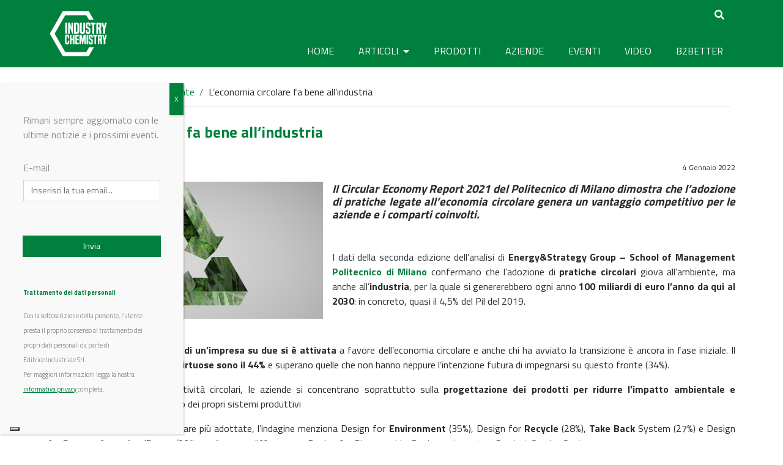

--- FILE ---
content_type: text/html; charset=UTF-8
request_url: https://www.industrychemistry.com/leconomia-circolare-fa-bene-allindustria/
body_size: 22106
content:
<!DOCTYPE html>
<html lang="it-IT">
<head>
	<meta charset="UTF-8">
	<meta http-equiv="X-UA-Compatible" content="IE=edge">
	<meta name="viewport" content="width=device-width, initial-scale=1">
	<meta name="mobile-web-app-capable" content="yes">
	<meta name="apple-mobile-web-app-capable" content="yes">
	<meta name="apple-mobile-web-app-title" content="Industry Chemistry - Il media digitale della chimica industriale">
	<link rel="profile" href="https://gmpg.org/xfn/11">
	<link rel="pingback" href="https://www.industrychemistry.com/xmlrpc.php">
	<link href="https://fonts.googleapis.com/css?family=Raleway" rel="stylesheet">
	<link href="https://fonts.googleapis.com/css?family=Titillium+Web:400,700" rel="stylesheet">
    
    <script src="https://kit.fontawesome.com/8b26e95bf4.js" crossorigin="anonymous"></script>
    
	<script>var et_site_url='https://www.industrychemistry.com';var et_post_id='44120';function et_core_page_resource_fallback(a,b){"undefined"===typeof b&&(b=a.sheet.cssRules&&0===a.sheet.cssRules.length);b&&(a.onerror=null,a.onload=null,a.href?a.href=et_site_url+"/?et_core_page_resource="+a.id+et_post_id:a.src&&(a.src=et_site_url+"/?et_core_page_resource="+a.id+et_post_id))}
</script><meta name='robots' content='index, follow, max-image-preview:large, max-snippet:-1, max-video-preview:-1' />
	<style>img:is([sizes="auto" i], [sizes^="auto," i]) { contain-intrinsic-size: 3000px 1500px }</style>
	
	<!-- This site is optimized with the Yoast SEO plugin v24.9 - https://yoast.com/wordpress/plugins/seo/ -->
	<title>L’economia circolare fa bene all’industria</title>
	<meta name="description" content="Il Circular Economy Report 2021 del PoliMi dimostra che l’adozione di pratiche legate all’economia circolare genera un vantaggio competitivo." />
	<link rel="canonical" href="https://www.industrychemistry.com/leconomia-circolare-fa-bene-allindustria/" />
	<meta property="og:locale" content="it_IT" />
	<meta property="og:type" content="article" />
	<meta property="og:title" content="L’economia circolare fa bene all’industria" />
	<meta property="og:description" content="Il Circular Economy Report 2021 del PoliMi dimostra che l’adozione di pratiche legate all’economia circolare genera un vantaggio competitivo." />
	<meta property="og:url" content="https://www.industrychemistry.com/leconomia-circolare-fa-bene-allindustria/" />
	<meta property="og:site_name" content="Industry Chemistry" />
	<meta property="article:publisher" content="https://www.facebook.com/industrychemistry.com.editriceindustriale" />
	<meta property="article:published_time" content="2022-01-04T08:04:35+00:00" />
	<meta property="article:modified_time" content="2022-01-12T08:05:56+00:00" />
	<meta property="og:image" content="https://www.industrychemistry.com/wp-content/uploads/2021/12/triangle-g576a495fb_1280.png" />
	<meta property="og:image:width" content="450" />
	<meta property="og:image:height" content="224" />
	<meta property="og:image:type" content="image/png" />
	<meta name="author" content="Serena Panighi" />
	<meta name="twitter:card" content="summary_large_image" />
	<meta name="twitter:creator" content="@IndustryChem" />
	<meta name="twitter:site" content="@IndustryChem" />
	<meta name="twitter:label1" content="Scritto da" />
	<meta name="twitter:data1" content="Serena Panighi" />
	<meta name="twitter:label2" content="Tempo di lettura stimato" />
	<meta name="twitter:data2" content="3 minuti" />
	<script type="application/ld+json" class="yoast-schema-graph">{"@context":"https://schema.org","@graph":[{"@type":"Article","@id":"https://www.industrychemistry.com/leconomia-circolare-fa-bene-allindustria/#article","isPartOf":{"@id":"https://www.industrychemistry.com/leconomia-circolare-fa-bene-allindustria/"},"author":{"name":"Serena Panighi","@id":"https://www.industrychemistry.com/#/schema/person/f201a6672bcdc2296f344005726ed8a9"},"headline":"L’economia circolare fa bene all’industria","datePublished":"2022-01-04T08:04:35+00:00","dateModified":"2022-01-12T08:05:56+00:00","mainEntityOfPage":{"@id":"https://www.industrychemistry.com/leconomia-circolare-fa-bene-allindustria/"},"wordCount":677,"publisher":{"@id":"https://www.industrychemistry.com/#organization"},"image":{"@id":"https://www.industrychemistry.com/leconomia-circolare-fa-bene-allindustria/#primaryimage"},"thumbnailUrl":"https://www.industrychemistry.com/wp-content/uploads/2021/12/triangle-g576a495fb_1280.png","keywords":["circular economy","CO2","economia circolare","rifiuti","transizione energetica"],"articleSection":["Ambiente"],"inLanguage":"it-IT"},{"@type":"WebPage","@id":"https://www.industrychemistry.com/leconomia-circolare-fa-bene-allindustria/","url":"https://www.industrychemistry.com/leconomia-circolare-fa-bene-allindustria/","name":"L’economia circolare fa bene all’industria","isPartOf":{"@id":"https://www.industrychemistry.com/#website"},"primaryImageOfPage":{"@id":"https://www.industrychemistry.com/leconomia-circolare-fa-bene-allindustria/#primaryimage"},"image":{"@id":"https://www.industrychemistry.com/leconomia-circolare-fa-bene-allindustria/#primaryimage"},"thumbnailUrl":"https://www.industrychemistry.com/wp-content/uploads/2021/12/triangle-g576a495fb_1280.png","datePublished":"2022-01-04T08:04:35+00:00","dateModified":"2022-01-12T08:05:56+00:00","description":"Il Circular Economy Report 2021 del PoliMi dimostra che l’adozione di pratiche legate all’economia circolare genera un vantaggio competitivo.","breadcrumb":{"@id":"https://www.industrychemistry.com/leconomia-circolare-fa-bene-allindustria/#breadcrumb"},"inLanguage":"it-IT","potentialAction":[{"@type":"ReadAction","target":["https://www.industrychemistry.com/leconomia-circolare-fa-bene-allindustria/"]}]},{"@type":"ImageObject","inLanguage":"it-IT","@id":"https://www.industrychemistry.com/leconomia-circolare-fa-bene-allindustria/#primaryimage","url":"https://www.industrychemistry.com/wp-content/uploads/2021/12/triangle-g576a495fb_1280.png","contentUrl":"https://www.industrychemistry.com/wp-content/uploads/2021/12/triangle-g576a495fb_1280.png","width":450,"height":224,"caption":"L’economia circolare fa bene all’industria"},{"@type":"BreadcrumbList","@id":"https://www.industrychemistry.com/leconomia-circolare-fa-bene-allindustria/#breadcrumb","itemListElement":[{"@type":"ListItem","position":1,"name":"Home","item":"https://www.industrychemistry.com/"},{"@type":"ListItem","position":2,"name":"Articoli","item":"https://www.industrychemistry.com/articoli/"},{"@type":"ListItem","position":3,"name":"L’economia circolare fa bene all’industria"}]},{"@type":"WebSite","@id":"https://www.industrychemistry.com/#website","url":"https://www.industrychemistry.com/","name":"Industry Chemistry","description":"Il media digitale della chimica industriale","publisher":{"@id":"https://www.industrychemistry.com/#organization"},"potentialAction":[{"@type":"SearchAction","target":{"@type":"EntryPoint","urlTemplate":"https://www.industrychemistry.com/?s={search_term_string}"},"query-input":{"@type":"PropertyValueSpecification","valueRequired":true,"valueName":"search_term_string"}}],"inLanguage":"it-IT"},{"@type":"Organization","@id":"https://www.industrychemistry.com/#organization","name":"Industry Chemistry","url":"https://www.industrychemistry.com/","logo":{"@type":"ImageObject","inLanguage":"it-IT","@id":"https://www.industrychemistry.com/#/schema/logo/image/","url":"https://www.industrychemistry.com/wp-content/uploads/2023/10/cropped-logo_ic_512x512.png","contentUrl":"https://www.industrychemistry.com/wp-content/uploads/2023/10/cropped-logo_ic_512x512.png","width":512,"height":512,"caption":"Industry Chemistry"},"image":{"@id":"https://www.industrychemistry.com/#/schema/logo/image/"},"sameAs":["https://www.facebook.com/industrychemistry.com.editriceindustriale","https://x.com/IndustryChem"]},{"@type":"Person","@id":"https://www.industrychemistry.com/#/schema/person/f201a6672bcdc2296f344005726ed8a9","name":"Serena Panighi","image":{"@type":"ImageObject","inLanguage":"it-IT","@id":"https://www.industrychemistry.com/#/schema/person/image/","url":"https://secure.gravatar.com/avatar/5923b4f4bb99ba1df915949e90352736?s=96&d=mm&r=g","contentUrl":"https://secure.gravatar.com/avatar/5923b4f4bb99ba1df915949e90352736?s=96&d=mm&r=g","caption":"Serena Panighi"}}]}</script>
	<!-- / Yoast SEO plugin. -->


<link rel='dns-prefetch' href='//maps.googleapis.com' />
<link rel='dns-prefetch' href='//cdn.jsdelivr.net' />
<link rel='dns-prefetch' href='//fonts.googleapis.com' />
<link rel='dns-prefetch' href='//use.fontawesome.com' />
<script type="text/javascript">
/* <![CDATA[ */
window._wpemojiSettings = {"baseUrl":"https:\/\/s.w.org\/images\/core\/emoji\/15.0.3\/72x72\/","ext":".png","svgUrl":"https:\/\/s.w.org\/images\/core\/emoji\/15.0.3\/svg\/","svgExt":".svg","source":{"concatemoji":"https:\/\/www.industrychemistry.com\/wp-includes\/js\/wp-emoji-release.min.js?ver=6.7.4"}};
/*! This file is auto-generated */
!function(i,n){var o,s,e;function c(e){try{var t={supportTests:e,timestamp:(new Date).valueOf()};sessionStorage.setItem(o,JSON.stringify(t))}catch(e){}}function p(e,t,n){e.clearRect(0,0,e.canvas.width,e.canvas.height),e.fillText(t,0,0);var t=new Uint32Array(e.getImageData(0,0,e.canvas.width,e.canvas.height).data),r=(e.clearRect(0,0,e.canvas.width,e.canvas.height),e.fillText(n,0,0),new Uint32Array(e.getImageData(0,0,e.canvas.width,e.canvas.height).data));return t.every(function(e,t){return e===r[t]})}function u(e,t,n){switch(t){case"flag":return n(e,"\ud83c\udff3\ufe0f\u200d\u26a7\ufe0f","\ud83c\udff3\ufe0f\u200b\u26a7\ufe0f")?!1:!n(e,"\ud83c\uddfa\ud83c\uddf3","\ud83c\uddfa\u200b\ud83c\uddf3")&&!n(e,"\ud83c\udff4\udb40\udc67\udb40\udc62\udb40\udc65\udb40\udc6e\udb40\udc67\udb40\udc7f","\ud83c\udff4\u200b\udb40\udc67\u200b\udb40\udc62\u200b\udb40\udc65\u200b\udb40\udc6e\u200b\udb40\udc67\u200b\udb40\udc7f");case"emoji":return!n(e,"\ud83d\udc26\u200d\u2b1b","\ud83d\udc26\u200b\u2b1b")}return!1}function f(e,t,n){var r="undefined"!=typeof WorkerGlobalScope&&self instanceof WorkerGlobalScope?new OffscreenCanvas(300,150):i.createElement("canvas"),a=r.getContext("2d",{willReadFrequently:!0}),o=(a.textBaseline="top",a.font="600 32px Arial",{});return e.forEach(function(e){o[e]=t(a,e,n)}),o}function t(e){var t=i.createElement("script");t.src=e,t.defer=!0,i.head.appendChild(t)}"undefined"!=typeof Promise&&(o="wpEmojiSettingsSupports",s=["flag","emoji"],n.supports={everything:!0,everythingExceptFlag:!0},e=new Promise(function(e){i.addEventListener("DOMContentLoaded",e,{once:!0})}),new Promise(function(t){var n=function(){try{var e=JSON.parse(sessionStorage.getItem(o));if("object"==typeof e&&"number"==typeof e.timestamp&&(new Date).valueOf()<e.timestamp+604800&&"object"==typeof e.supportTests)return e.supportTests}catch(e){}return null}();if(!n){if("undefined"!=typeof Worker&&"undefined"!=typeof OffscreenCanvas&&"undefined"!=typeof URL&&URL.createObjectURL&&"undefined"!=typeof Blob)try{var e="postMessage("+f.toString()+"("+[JSON.stringify(s),u.toString(),p.toString()].join(",")+"));",r=new Blob([e],{type:"text/javascript"}),a=new Worker(URL.createObjectURL(r),{name:"wpTestEmojiSupports"});return void(a.onmessage=function(e){c(n=e.data),a.terminate(),t(n)})}catch(e){}c(n=f(s,u,p))}t(n)}).then(function(e){for(var t in e)n.supports[t]=e[t],n.supports.everything=n.supports.everything&&n.supports[t],"flag"!==t&&(n.supports.everythingExceptFlag=n.supports.everythingExceptFlag&&n.supports[t]);n.supports.everythingExceptFlag=n.supports.everythingExceptFlag&&!n.supports.flag,n.DOMReady=!1,n.readyCallback=function(){n.DOMReady=!0}}).then(function(){return e}).then(function(){var e;n.supports.everything||(n.readyCallback(),(e=n.source||{}).concatemoji?t(e.concatemoji):e.wpemoji&&e.twemoji&&(t(e.twemoji),t(e.wpemoji)))}))}((window,document),window._wpemojiSettings);
/* ]]> */
</script>
<!-- industrychemistry.com is managing ads with Advanced Ads --><script id="indus-ready">
			window.advanced_ads_ready=function(e,a){a=a||"complete";var d=function(e){return"interactive"===a?"loading"!==e:"complete"===e};d(document.readyState)?e():document.addEventListener("readystatechange",(function(a){d(a.target.readyState)&&e()}),{once:"interactive"===a})},window.advanced_ads_ready_queue=window.advanced_ads_ready_queue||[];		</script>
		<style id='wp-emoji-styles-inline-css' type='text/css'>

	img.wp-smiley, img.emoji {
		display: inline !important;
		border: none !important;
		box-shadow: none !important;
		height: 1em !important;
		width: 1em !important;
		margin: 0 0.07em !important;
		vertical-align: -0.1em !important;
		background: none !important;
		padding: 0 !important;
	}
</style>
<link rel='stylesheet' id='wp-block-library-css' href='https://www.industrychemistry.com/wp-includes/css/dist/block-library/style.min.css?ver=6.7.4' type='text/css' media='all' />
<style id='classic-theme-styles-inline-css' type='text/css'>
/*! This file is auto-generated */
.wp-block-button__link{color:#fff;background-color:#32373c;border-radius:9999px;box-shadow:none;text-decoration:none;padding:calc(.667em + 2px) calc(1.333em + 2px);font-size:1.125em}.wp-block-file__button{background:#32373c;color:#fff;text-decoration:none}
</style>
<style id='global-styles-inline-css' type='text/css'>
:root{--wp--preset--aspect-ratio--square: 1;--wp--preset--aspect-ratio--4-3: 4/3;--wp--preset--aspect-ratio--3-4: 3/4;--wp--preset--aspect-ratio--3-2: 3/2;--wp--preset--aspect-ratio--2-3: 2/3;--wp--preset--aspect-ratio--16-9: 16/9;--wp--preset--aspect-ratio--9-16: 9/16;--wp--preset--color--black: #000000;--wp--preset--color--cyan-bluish-gray: #abb8c3;--wp--preset--color--white: #ffffff;--wp--preset--color--pale-pink: #f78da7;--wp--preset--color--vivid-red: #cf2e2e;--wp--preset--color--luminous-vivid-orange: #ff6900;--wp--preset--color--luminous-vivid-amber: #fcb900;--wp--preset--color--light-green-cyan: #7bdcb5;--wp--preset--color--vivid-green-cyan: #00d084;--wp--preset--color--pale-cyan-blue: #8ed1fc;--wp--preset--color--vivid-cyan-blue: #0693e3;--wp--preset--color--vivid-purple: #9b51e0;--wp--preset--gradient--vivid-cyan-blue-to-vivid-purple: linear-gradient(135deg,rgba(6,147,227,1) 0%,rgb(155,81,224) 100%);--wp--preset--gradient--light-green-cyan-to-vivid-green-cyan: linear-gradient(135deg,rgb(122,220,180) 0%,rgb(0,208,130) 100%);--wp--preset--gradient--luminous-vivid-amber-to-luminous-vivid-orange: linear-gradient(135deg,rgba(252,185,0,1) 0%,rgba(255,105,0,1) 100%);--wp--preset--gradient--luminous-vivid-orange-to-vivid-red: linear-gradient(135deg,rgba(255,105,0,1) 0%,rgb(207,46,46) 100%);--wp--preset--gradient--very-light-gray-to-cyan-bluish-gray: linear-gradient(135deg,rgb(238,238,238) 0%,rgb(169,184,195) 100%);--wp--preset--gradient--cool-to-warm-spectrum: linear-gradient(135deg,rgb(74,234,220) 0%,rgb(151,120,209) 20%,rgb(207,42,186) 40%,rgb(238,44,130) 60%,rgb(251,105,98) 80%,rgb(254,248,76) 100%);--wp--preset--gradient--blush-light-purple: linear-gradient(135deg,rgb(255,206,236) 0%,rgb(152,150,240) 100%);--wp--preset--gradient--blush-bordeaux: linear-gradient(135deg,rgb(254,205,165) 0%,rgb(254,45,45) 50%,rgb(107,0,62) 100%);--wp--preset--gradient--luminous-dusk: linear-gradient(135deg,rgb(255,203,112) 0%,rgb(199,81,192) 50%,rgb(65,88,208) 100%);--wp--preset--gradient--pale-ocean: linear-gradient(135deg,rgb(255,245,203) 0%,rgb(182,227,212) 50%,rgb(51,167,181) 100%);--wp--preset--gradient--electric-grass: linear-gradient(135deg,rgb(202,248,128) 0%,rgb(113,206,126) 100%);--wp--preset--gradient--midnight: linear-gradient(135deg,rgb(2,3,129) 0%,rgb(40,116,252) 100%);--wp--preset--font-size--small: 13px;--wp--preset--font-size--medium: 20px;--wp--preset--font-size--large: 36px;--wp--preset--font-size--x-large: 42px;--wp--preset--spacing--20: 0.44rem;--wp--preset--spacing--30: 0.67rem;--wp--preset--spacing--40: 1rem;--wp--preset--spacing--50: 1.5rem;--wp--preset--spacing--60: 2.25rem;--wp--preset--spacing--70: 3.38rem;--wp--preset--spacing--80: 5.06rem;--wp--preset--shadow--natural: 6px 6px 9px rgba(0, 0, 0, 0.2);--wp--preset--shadow--deep: 12px 12px 50px rgba(0, 0, 0, 0.4);--wp--preset--shadow--sharp: 6px 6px 0px rgba(0, 0, 0, 0.2);--wp--preset--shadow--outlined: 6px 6px 0px -3px rgba(255, 255, 255, 1), 6px 6px rgba(0, 0, 0, 1);--wp--preset--shadow--crisp: 6px 6px 0px rgba(0, 0, 0, 1);}:where(.is-layout-flex){gap: 0.5em;}:where(.is-layout-grid){gap: 0.5em;}body .is-layout-flex{display: flex;}.is-layout-flex{flex-wrap: wrap;align-items: center;}.is-layout-flex > :is(*, div){margin: 0;}body .is-layout-grid{display: grid;}.is-layout-grid > :is(*, div){margin: 0;}:where(.wp-block-columns.is-layout-flex){gap: 2em;}:where(.wp-block-columns.is-layout-grid){gap: 2em;}:where(.wp-block-post-template.is-layout-flex){gap: 1.25em;}:where(.wp-block-post-template.is-layout-grid){gap: 1.25em;}.has-black-color{color: var(--wp--preset--color--black) !important;}.has-cyan-bluish-gray-color{color: var(--wp--preset--color--cyan-bluish-gray) !important;}.has-white-color{color: var(--wp--preset--color--white) !important;}.has-pale-pink-color{color: var(--wp--preset--color--pale-pink) !important;}.has-vivid-red-color{color: var(--wp--preset--color--vivid-red) !important;}.has-luminous-vivid-orange-color{color: var(--wp--preset--color--luminous-vivid-orange) !important;}.has-luminous-vivid-amber-color{color: var(--wp--preset--color--luminous-vivid-amber) !important;}.has-light-green-cyan-color{color: var(--wp--preset--color--light-green-cyan) !important;}.has-vivid-green-cyan-color{color: var(--wp--preset--color--vivid-green-cyan) !important;}.has-pale-cyan-blue-color{color: var(--wp--preset--color--pale-cyan-blue) !important;}.has-vivid-cyan-blue-color{color: var(--wp--preset--color--vivid-cyan-blue) !important;}.has-vivid-purple-color{color: var(--wp--preset--color--vivid-purple) !important;}.has-black-background-color{background-color: var(--wp--preset--color--black) !important;}.has-cyan-bluish-gray-background-color{background-color: var(--wp--preset--color--cyan-bluish-gray) !important;}.has-white-background-color{background-color: var(--wp--preset--color--white) !important;}.has-pale-pink-background-color{background-color: var(--wp--preset--color--pale-pink) !important;}.has-vivid-red-background-color{background-color: var(--wp--preset--color--vivid-red) !important;}.has-luminous-vivid-orange-background-color{background-color: var(--wp--preset--color--luminous-vivid-orange) !important;}.has-luminous-vivid-amber-background-color{background-color: var(--wp--preset--color--luminous-vivid-amber) !important;}.has-light-green-cyan-background-color{background-color: var(--wp--preset--color--light-green-cyan) !important;}.has-vivid-green-cyan-background-color{background-color: var(--wp--preset--color--vivid-green-cyan) !important;}.has-pale-cyan-blue-background-color{background-color: var(--wp--preset--color--pale-cyan-blue) !important;}.has-vivid-cyan-blue-background-color{background-color: var(--wp--preset--color--vivid-cyan-blue) !important;}.has-vivid-purple-background-color{background-color: var(--wp--preset--color--vivid-purple) !important;}.has-black-border-color{border-color: var(--wp--preset--color--black) !important;}.has-cyan-bluish-gray-border-color{border-color: var(--wp--preset--color--cyan-bluish-gray) !important;}.has-white-border-color{border-color: var(--wp--preset--color--white) !important;}.has-pale-pink-border-color{border-color: var(--wp--preset--color--pale-pink) !important;}.has-vivid-red-border-color{border-color: var(--wp--preset--color--vivid-red) !important;}.has-luminous-vivid-orange-border-color{border-color: var(--wp--preset--color--luminous-vivid-orange) !important;}.has-luminous-vivid-amber-border-color{border-color: var(--wp--preset--color--luminous-vivid-amber) !important;}.has-light-green-cyan-border-color{border-color: var(--wp--preset--color--light-green-cyan) !important;}.has-vivid-green-cyan-border-color{border-color: var(--wp--preset--color--vivid-green-cyan) !important;}.has-pale-cyan-blue-border-color{border-color: var(--wp--preset--color--pale-cyan-blue) !important;}.has-vivid-cyan-blue-border-color{border-color: var(--wp--preset--color--vivid-cyan-blue) !important;}.has-vivid-purple-border-color{border-color: var(--wp--preset--color--vivid-purple) !important;}.has-vivid-cyan-blue-to-vivid-purple-gradient-background{background: var(--wp--preset--gradient--vivid-cyan-blue-to-vivid-purple) !important;}.has-light-green-cyan-to-vivid-green-cyan-gradient-background{background: var(--wp--preset--gradient--light-green-cyan-to-vivid-green-cyan) !important;}.has-luminous-vivid-amber-to-luminous-vivid-orange-gradient-background{background: var(--wp--preset--gradient--luminous-vivid-amber-to-luminous-vivid-orange) !important;}.has-luminous-vivid-orange-to-vivid-red-gradient-background{background: var(--wp--preset--gradient--luminous-vivid-orange-to-vivid-red) !important;}.has-very-light-gray-to-cyan-bluish-gray-gradient-background{background: var(--wp--preset--gradient--very-light-gray-to-cyan-bluish-gray) !important;}.has-cool-to-warm-spectrum-gradient-background{background: var(--wp--preset--gradient--cool-to-warm-spectrum) !important;}.has-blush-light-purple-gradient-background{background: var(--wp--preset--gradient--blush-light-purple) !important;}.has-blush-bordeaux-gradient-background{background: var(--wp--preset--gradient--blush-bordeaux) !important;}.has-luminous-dusk-gradient-background{background: var(--wp--preset--gradient--luminous-dusk) !important;}.has-pale-ocean-gradient-background{background: var(--wp--preset--gradient--pale-ocean) !important;}.has-electric-grass-gradient-background{background: var(--wp--preset--gradient--electric-grass) !important;}.has-midnight-gradient-background{background: var(--wp--preset--gradient--midnight) !important;}.has-small-font-size{font-size: var(--wp--preset--font-size--small) !important;}.has-medium-font-size{font-size: var(--wp--preset--font-size--medium) !important;}.has-large-font-size{font-size: var(--wp--preset--font-size--large) !important;}.has-x-large-font-size{font-size: var(--wp--preset--font-size--x-large) !important;}
:where(.wp-block-post-template.is-layout-flex){gap: 1.25em;}:where(.wp-block-post-template.is-layout-grid){gap: 1.25em;}
:where(.wp-block-columns.is-layout-flex){gap: 2em;}:where(.wp-block-columns.is-layout-grid){gap: 2em;}
:root :where(.wp-block-pullquote){font-size: 1.5em;line-height: 1.6;}
</style>
<link rel='stylesheet' id='unslider-css-css' href='https://www.industrychemistry.com/wp-content/plugins/advanced-ads-slider/public/assets/css/unslider.css?ver=1.3.2' type='text/css' media='all' />
<link rel='stylesheet' id='slider-css-css' href='https://www.industrychemistry.com/wp-content/plugins/advanced-ads-slider/public/assets/css/slider.css?ver=1.3.2' type='text/css' media='all' />
<link rel='stylesheet' id='nd_options_style-css' href='https://www.industrychemistry.com/wp-content/plugins/nd-shortcodes/css/style.css?ver=6.7.4' type='text/css' media='all' />
<link rel='stylesheet' id='wonderplugin-carousel-engine-css-css' href='https://www.industrychemistry.com/wp-content/plugins/wonderplugin-carousel/engine/wonderplugincarouselengine.css?ver=6.7.4' type='text/css' media='all' />
<link rel='stylesheet' id='hamburger.css-css' href='https://www.industrychemistry.com/wp-content/plugins/wp-responsive-menu/assets/css/wpr-hamburger.css?ver=3.1.8' type='text/css' media='all' />
<link rel='stylesheet' id='wprmenu.css-css' href='https://www.industrychemistry.com/wp-content/plugins/wp-responsive-menu/assets/css/wprmenu.css?ver=3.1.8' type='text/css' media='all' />
<style id='wprmenu.css-inline-css' type='text/css'>
@media only screen and ( max-width: 768px ) {html body div.wprm-wrapper {overflow: scroll;}html body div.wprm-overlay{ background: rgb(0,0,0) }#wprmenu_bar {background-image: url();background-size: cover ;background-repeat: repeat;}#wprmenu_bar {background-color: #00803d;}html body div#mg-wprm-wrap .wpr_submit .icon.icon-search {color: #ffffff;}#wprmenu_bar .menu_title,#wprmenu_bar .wprmenu_icon_menu,#wprmenu_bar .menu_title a {color: #f2f2f2;}#wprmenu_bar .menu_title a {font-size: 20px;font-weight: normal;}#mg-wprm-wrap li.menu-item a {font-size: 15px;text-transform: uppercase;font-weight: normal;}#mg-wprm-wrap li.menu-item-has-children ul.sub-menu a {font-size: 15px;text-transform: uppercase;font-weight: normal;}#mg-wprm-wrap li.current-menu-item > a {background: #5faa63;}#mg-wprm-wrap li.current-menu-item > a,#mg-wprm-wrap li.current-menu-item span.wprmenu_icon{color: #ffffff !important;}#mg-wprm-wrap {background-color: #00803d;}.cbp-spmenu-push-toright,.cbp-spmenu-push-toright .mm-slideout {left: 80% ;}.cbp-spmenu-push-toleft {left: -80% ;}#mg-wprm-wrap.cbp-spmenu-right,#mg-wprm-wrap.cbp-spmenu-left,#mg-wprm-wrap.cbp-spmenu-right.custom,#mg-wprm-wrap.cbp-spmenu-left.custom,.cbp-spmenu-vertical {width: 80%;max-width: 400px;}#mg-wprm-wrap ul#wprmenu_menu_ul li.menu-item a,div#mg-wprm-wrap ul li span.wprmenu_icon {color: #ffffff;}#mg-wprm-wrap ul#wprmenu_menu_ul li.menu-item:valid ~ a{color: #ffffff;}#mg-wprm-wrap ul#wprmenu_menu_ul li.menu-item a:hover {background: #5faa63;color: #ffffff !important;}div#mg-wprm-wrap ul>li:hover>span.wprmenu_icon {color: #ffffff !important;}.wprmenu_bar .hamburger-inner,.wprmenu_bar .hamburger-inner::before,.wprmenu_bar .hamburger-inner::after {background: #ffffff;}.wprmenu_bar .hamburger:hover .hamburger-inner,.wprmenu_bar .hamburger:hover .hamburger-inner::before,.wprmenu_bar .hamburger:hover .hamburger-inner::after {background: #ffffff;}#wprmenu_menu.left {width:80%;left: -80%;right: auto;}#wprmenu_menu.right {width:80%;right: -80%;left: auto;}.wprmenu_bar .hamburger {float: right;}.wprmenu_bar #custom_menu_icon.hamburger {top: px;right: 0px;float: right;background-color: #cccccc;}html body div#wprmenu_bar {height : 42px;}#mg-wprm-wrap.cbp-spmenu-left,#mg-wprm-wrap.cbp-spmenu-right,#mg-widgetmenu-wrap.cbp-spmenu-widget-left,#mg-widgetmenu-wrap.cbp-spmenu-widget-right {top: 42px !important;}#wrapper-navbar{ display: none !important; }.wpr_custom_menu #custom_menu_icon {display: block;}html { padding-top: 42px !important; }#wprmenu_bar,#mg-wprm-wrap { display: block; }div#wpadminbar { position: fixed; }}
</style>
<link rel='stylesheet' id='wpr_icons-css' href='https://www.industrychemistry.com/wp-content/plugins/wp-responsive-menu/inc/assets/icons/wpr-icons.css?ver=3.1.8' type='text/css' media='all' />
<link rel='stylesheet' id='wpum-frontend-css' href='https://www.industrychemistry.com/wp-content/plugins/wp-user-manager/assets/css/wpum.min.css?ver=2.9.12' type='text/css' media='all' />
<link rel='stylesheet' id='et_monarch-css-css' href='https://www.industrychemistry.com/wp-content/plugins/monarch/css/style.css?ver=1.4.14' type='text/css' media='all' />
<link rel='stylesheet' id='et-gf-open-sans-css' href='https://fonts.googleapis.com/css?family=Open+Sans:400,700' type='text/css' media='all' />
<link rel='stylesheet' id='font-awesome-v4shim-css' href='https://www.industrychemistry.com/wp-content/plugins/types/vendor/toolset/toolset-common/res/lib/font-awesome/css/v4-shims.css?ver=5.13.0' type='text/css' media='screen' />
<link rel='stylesheet' id='font-awesome-css' href='https://www.industrychemistry.com/wp-content/plugins/types/vendor/toolset/toolset-common/res/lib/font-awesome/css/all.css?ver=5.13.0' type='text/css' media='screen' />
<link rel='stylesheet' id='child-understrap-style-css' href='https://www.industrychemistry.com/wp-content/themes/understrap-child022/style.css?ver=6.7.4' type='text/css' media='all' />
<link rel='stylesheet' id='child-understrap-styles-css' href='https://www.industrychemistry.com/wp-content/themes/understrap-child022/css/child-theme.min.css?ver=0.2.1' type='text/css' media='all' />
<link rel='stylesheet' id='slick-carousel-css' href='https://cdn.jsdelivr.net/npm/slick-carousel@1.8.1/slick/slick.css?ver=1.8.1' type='text/css' media='all' />
<link rel='stylesheet' id='searchwp-forms-css' href='https://www.industrychemistry.com/wp-content/plugins/searchwp/assets/css/frontend/search-forms.css?ver=4.3.17' type='text/css' media='all' />
<link rel='stylesheet' id='popup-maker-site-css' href='//www.industrychemistry.com/wp-content/uploads/pum/pum-site-styles.css?generated=1741729034&#038;ver=1.20.4' type='text/css' media='all' />
<link rel='stylesheet' id='bfa-font-awesome-css' href='https://use.fontawesome.com/releases/v5.15.4/css/all.css?ver=2.0.3' type='text/css' media='all' />
<link rel='stylesheet' id='bfa-font-awesome-v4-shim-css' href='https://use.fontawesome.com/releases/v5.15.4/css/v4-shims.css?ver=2.0.3' type='text/css' media='all' />
<style id='bfa-font-awesome-v4-shim-inline-css' type='text/css'>

			@font-face {
				font-family: 'FontAwesome';
				src: url('https://use.fontawesome.com/releases/v5.15.4/webfonts/fa-brands-400.eot'),
				url('https://use.fontawesome.com/releases/v5.15.4/webfonts/fa-brands-400.eot?#iefix') format('embedded-opentype'),
				url('https://use.fontawesome.com/releases/v5.15.4/webfonts/fa-brands-400.woff2') format('woff2'),
				url('https://use.fontawesome.com/releases/v5.15.4/webfonts/fa-brands-400.woff') format('woff'),
				url('https://use.fontawesome.com/releases/v5.15.4/webfonts/fa-brands-400.ttf') format('truetype'),
				url('https://use.fontawesome.com/releases/v5.15.4/webfonts/fa-brands-400.svg#fontawesome') format('svg');
			}

			@font-face {
				font-family: 'FontAwesome';
				src: url('https://use.fontawesome.com/releases/v5.15.4/webfonts/fa-solid-900.eot'),
				url('https://use.fontawesome.com/releases/v5.15.4/webfonts/fa-solid-900.eot?#iefix') format('embedded-opentype'),
				url('https://use.fontawesome.com/releases/v5.15.4/webfonts/fa-solid-900.woff2') format('woff2'),
				url('https://use.fontawesome.com/releases/v5.15.4/webfonts/fa-solid-900.woff') format('woff'),
				url('https://use.fontawesome.com/releases/v5.15.4/webfonts/fa-solid-900.ttf') format('truetype'),
				url('https://use.fontawesome.com/releases/v5.15.4/webfonts/fa-solid-900.svg#fontawesome') format('svg');
			}

			@font-face {
				font-family: 'FontAwesome';
				src: url('https://use.fontawesome.com/releases/v5.15.4/webfonts/fa-regular-400.eot'),
				url('https://use.fontawesome.com/releases/v5.15.4/webfonts/fa-regular-400.eot?#iefix') format('embedded-opentype'),
				url('https://use.fontawesome.com/releases/v5.15.4/webfonts/fa-regular-400.woff2') format('woff2'),
				url('https://use.fontawesome.com/releases/v5.15.4/webfonts/fa-regular-400.woff') format('woff'),
				url('https://use.fontawesome.com/releases/v5.15.4/webfonts/fa-regular-400.ttf') format('truetype'),
				url('https://use.fontawesome.com/releases/v5.15.4/webfonts/fa-regular-400.svg#fontawesome') format('svg');
				unicode-range: U+F004-F005,U+F007,U+F017,U+F022,U+F024,U+F02E,U+F03E,U+F044,U+F057-F059,U+F06E,U+F070,U+F075,U+F07B-F07C,U+F080,U+F086,U+F089,U+F094,U+F09D,U+F0A0,U+F0A4-F0A7,U+F0C5,U+F0C7-F0C8,U+F0E0,U+F0EB,U+F0F3,U+F0F8,U+F0FE,U+F111,U+F118-F11A,U+F11C,U+F133,U+F144,U+F146,U+F14A,U+F14D-F14E,U+F150-F152,U+F15B-F15C,U+F164-F165,U+F185-F186,U+F191-F192,U+F1AD,U+F1C1-F1C9,U+F1CD,U+F1D8,U+F1E3,U+F1EA,U+F1F6,U+F1F9,U+F20A,U+F247-F249,U+F24D,U+F254-F25B,U+F25D,U+F267,U+F271-F274,U+F279,U+F28B,U+F28D,U+F2B5-F2B6,U+F2B9,U+F2BB,U+F2BD,U+F2C1-F2C2,U+F2D0,U+F2D2,U+F2DC,U+F2ED,U+F328,U+F358-F35B,U+F3A5,U+F3D1,U+F410,U+F4AD;
			}
		
</style>
<script type="text/javascript" src="https://www.industrychemistry.com/wp-includes/js/jquery/jquery.min.js?ver=3.7.1" id="jquery-core-js"></script>
<script type="text/javascript" src="https://www.industrychemistry.com/wp-includes/js/jquery/jquery-migrate.min.js?ver=3.4.1" id="jquery-migrate-js"></script>
<script type="text/javascript" src="https://www.industrychemistry.com/wp-content/plugins/advanced-ads-slider/public/assets/js/unslider.min.js?ver=1.3.2" id="unslider-js-js"></script>
<script type="text/javascript" src="https://www.industrychemistry.com/wp-content/plugins/advanced-ads-slider/public/assets/js/jquery.event.move.js?ver=1.3.2" id="unslider-move-js-js"></script>
<script type="text/javascript" src="https://www.industrychemistry.com/wp-content/plugins/advanced-ads-slider/public/assets/js/jquery.event.swipe.js?ver=1.3.2" id="unslider-swipe-js-js"></script>
<script type="text/javascript" src="https://www.industrychemistry.com/wp-includes/js/dist/hooks.min.js?ver=4d63a3d491d11ffd8ac6" id="wp-hooks-js"></script>
<script type="text/javascript" id="say-what-js-js-extra">
/* <![CDATA[ */
var say_what_data = {"replacements":{"wpum|Update Profile|":"Aggiorna profilo","wpum|Remember Me|":"Ricordami","wpum|Login|":"Accedi","understrap-child|Sorry, but nothing matched your search terms. Please try again with some different keywords.|":"Spiacente, ma non ci sono riscontri con i tuoi termini di ricerca. Per favore riprova con altre parole chiave."}};
/* ]]> */
</script>
<script type="text/javascript" src="https://www.industrychemistry.com/wp-content/plugins/say-what/assets/build/frontend.js?ver=fd31684c45e4d85aeb4e" id="say-what-js-js"></script>
<script type="text/javascript" src="https://www.industrychemistry.com/wp-content/plugins/wonderplugin-carousel/engine/wonderplugincarouselskins.js?ver=13.0C" id="wonderplugin-carousel-skins-script-js"></script>
<script type="text/javascript" src="https://www.industrychemistry.com/wp-content/plugins/wonderplugin-carousel/engine/wonderplugincarousel.js?ver=13.0C" id="wonderplugin-carousel-script-js"></script>
<script type="text/javascript" src="https://www.industrychemistry.com/wp-content/plugins/wp-responsive-menu/assets/js/modernizr.custom.js?ver=3.1.8" id="modernizr-js"></script>
<script type="text/javascript" src="https://www.industrychemistry.com/wp-content/plugins/wp-responsive-menu/assets/js/touchSwipe.js?ver=3.1.8" id="touchSwipe-js"></script>
<script type="text/javascript" id="wprmenu.js-js-extra">
/* <![CDATA[ */
var wprmenu = {"zooming":"","from_width":"768","push_width":"400","menu_width":"80","parent_click":"","swipe":"","enable_overlay":"1","wprmenuDemoId":""};
/* ]]> */
</script>
<script type="text/javascript" src="https://www.industrychemistry.com/wp-content/plugins/wp-responsive-menu/assets/js/wprmenu.js?ver=3.1.8" id="wprmenu.js-js"></script>
<link rel="https://api.w.org/" href="https://www.industrychemistry.com/wp-json/" /><link rel="alternate" title="JSON" type="application/json" href="https://www.industrychemistry.com/wp-json/wp/v2/posts/44120" /><link rel="alternate" title="oEmbed (JSON)" type="application/json+oembed" href="https://www.industrychemistry.com/wp-json/oembed/1.0/embed?url=https%3A%2F%2Fwww.industrychemistry.com%2Fleconomia-circolare-fa-bene-allindustria%2F" />
<link rel="alternate" title="oEmbed (XML)" type="text/xml+oembed" href="https://www.industrychemistry.com/wp-json/oembed/1.0/embed?url=https%3A%2F%2Fwww.industrychemistry.com%2Fleconomia-circolare-fa-bene-allindustria%2F&#038;format=xml" />
<!-- HFCM by 99 Robots - Snippet # 1: GTM head -->
<!-- Google Tag Manager -->
<script>(function(w,d,s,l,i){w[l]=w[l]||[];w[l].push({'gtm.start':
new Date().getTime(),event:'gtm.js'});var f=d.getElementsByTagName(s)[0],
j=d.createElement(s),dl=l!='dataLayer'?'&l='+l:'';j.async=true;j.src=
'https://www.googletagmanager.com/gtm.js?id='+i+dl;f.parentNode.insertBefore(j,f);
})(window,document,'script','dataLayer','GTM-53798PV');</script>
<!-- End Google Tag Manager -->
<!-- /end HFCM by 99 Robots -->
<!-- HFCM by 99 Robots - Snippet # 3: BANNER head -->
<script async type="text/plain" class="_iub_cs_activate" data-iub-purposes="5" src="https://securepubads.g.doubleclick.net/tag/js/gpt.js"></script>
<script type="text/plain" class="_iub_cs_activate" data-iub-purposes="5">
  window.googletag = window.googletag || {cmd: []};
  googletag.cmd.push(function() {
    googletag.defineSlot('/279935231/IC_ARTICOLO_336X280', [336, 280], 'div-gpt-ad-1718981373961-0').addService(googletag.pubads());
    googletag.pubads().enableSingleRequest();
    googletag.enableServices();
  });
</script>

<script async type="text/plain" class="_iub_cs_activate" data-iub-purposes="5" src="https://securepubads.g.doubleclick.net/tag/js/gpt.js"></script>
<script type="text/plain" class="_iub_cs_activate" data-iub-purposes="5">
  window.googletag = window.googletag || {cmd: []};
  googletag.cmd.push(function() {
    googletag.defineSlot('/279935231/IC_FOOTER_336X280', [336, 280], 'div-gpt-ad-1718981488484-0').addService(googletag.pubads());
    googletag.pubads().enableSingleRequest();
    googletag.enableServices();
  });
</script>

<script async type="text/plain" class="_iub_cs_activate" data-iub-purposes="5" src="https://securepubads.g.doubleclick.net/tag/js/gpt.js"></script>
<script type="text/plain" class="_iub_cs_activate" data-iub-purposes="5">
  window.googletag = window.googletag || {cmd: []};
  googletag.cmd.push(function() {
    googletag.defineSlot('/279935231/IC_SLIDE1_PRINCIPALE_930X180', [930, 180], 'div-gpt-ad-1718976866306-0').addService(googletag.pubads());
    googletag.pubads().enableSingleRequest();
    googletag.enableServices();
  });
</script>

<script async type="text/plain" class="_iub_cs_activate" data-iub-purposes="5" src="https://securepubads.g.doubleclick.net/tag/js/gpt.js"></script>
<script type="text/plain" class="_iub_cs_activate" data-iub-purposes="5">
  window.googletag = window.googletag || {cmd: []};
  googletag.cmd.push(function() {
    googletag.defineSlot('/279935231/IC_SLIDE2_PRINCIPALE_930X180', [930, 180], 'div-gpt-ad-1718976912720-0').addService(googletag.pubads());
    googletag.pubads().enableSingleRequest();
    googletag.enableServices();
  });
</script>

<script async type="text/plain" class="_iub_cs_activate" data-iub-purposes="5" src="https://securepubads.g.doubleclick.net/tag/js/gpt.js"></script>
<script type="text/plain" class="_iub_cs_activate" data-iub-purposes="5">
  window.googletag = window.googletag || {cmd: []};
  googletag.cmd.push(function() {
    googletag.defineSlot('/279935231/IC_SLIDE1_PRINCIPALE_300X250', [300, 250], 'div-gpt-ad-1718977052802-0').addService(googletag.pubads());
    googletag.pubads().enableSingleRequest();
    googletag.enableServices();
  });
</script>

<script async type="text/plain" class="_iub_cs_activate" data-iub-purposes="5" src="https://securepubads.g.doubleclick.net/tag/js/gpt.js"></script>
<script type="text/plain" class="_iub_cs_activate" data-iub-purposes="5">
  window.googletag = window.googletag || {cmd: []};
  googletag.cmd.push(function() {
    googletag.defineSlot('/279935231/IC_SLIDE2_PRINCIPALE_300X250', [300, 250], 'div-gpt-ad-1718977084782-0').addService(googletag.pubads());
    googletag.pubads().enableSingleRequest();
    googletag.enableServices();
  });
</script>

<script async type="text/plain" class="_iub_cs_activate" data-iub-purposes="5" src="https://securepubads.g.doubleclick.net/tag/js/gpt.js"></script>
<script type="text/plain" class="_iub_cs_activate" data-iub-purposes="5">
  window.googletag = window.googletag || {cmd: []};
  googletag.cmd.push(function() {
    googletag.defineSlot('/279935231/C_SLIDE1_SECONDARIO_930X180', [930, 180], 'div-gpt-ad-1718977487608-0').addService(googletag.pubads());
    googletag.pubads().enableSingleRequest();
    googletag.enableServices();
  });
</script>

<script async type="text/plain" class="_iub_cs_activate" data-iub-purposes="5" src="https://securepubads.g.doubleclick.net/tag/js/gpt.js"></script>
<script type="text/plain" class="_iub_cs_activate" data-iub-purposes="5">
  window.googletag = window.googletag || {cmd: []};
  googletag.cmd.push(function() {
    googletag.defineSlot('/279935231/IC_SLIDE2_SECONDARIO_930X180', [930, 180], 'div-gpt-ad-1718977527285-0').addService(googletag.pubads());
    googletag.pubads().enableSingleRequest();
    googletag.enableServices();
  });
</script>

<script async type="text/plain" class="_iub_cs_activate" data-iub-purposes="5" src="https://securepubads.g.doubleclick.net/tag/js/gpt.js"></script>
<script type="text/plain" class="_iub_cs_activate" data-iub-purposes="5">
  window.googletag = window.googletag || {cmd: []};
  googletag.cmd.push(function() {
    googletag.defineSlot('/279935231/IC_SLIDE1_SECONDARIO_300X250', [300, 250], 'div-gpt-ad-1718978030142-0').addService(googletag.pubads());
    googletag.pubads().enableSingleRequest();
    googletag.enableServices();
  });
</script>

<script async type="text/plain" class="_iub_cs_activate" data-iub-purposes="5" src="https://securepubads.g.doubleclick.net/tag/js/gpt.js"></script>
<script type="text/plain" class="_iub_cs_activate" data-iub-purposes="5">
  window.googletag = window.googletag || {cmd: []};
  googletag.cmd.push(function() {
    googletag.defineSlot('/279935231/IC_SLIDE2_SECONDARIO_300X250', [300, 250], 'div-gpt-ad-1718978066485-0').addService(googletag.pubads());
    googletag.pubads().enableSingleRequest();
    googletag.enableServices();
  });
</script>

<!-- /end HFCM by 99 Robots -->
<!-- HFCM by 99 Robots - Snippet # 4: verifica search -->
<meta name="google-site-verification" content="vQarBEubXljFWmV5wLP6SRhvpj_rTJXiNFCmbZBl_kU" />
<!-- /end HFCM by 99 Robots -->
<style type="text/css" id="et-social-custom-css">
				 
			</style><link rel="preload" href="https://www.industrychemistry.com/wp-content/plugins/monarch/core/admin/fonts/modules.ttf" as="font" crossorigin="anonymous">  <script>
    (function($) {
      $(document).on('facetwp-refresh', function() {
        if ( FWP.soft_refresh == true)  {
          FWP.enable_scroll = true;
        } else {
          FWP.enable_scroll = false;
        }
      });
      $(document).on('facetwp-loaded', function() {
        if (FWP.enable_scroll == true) {
          $('html, body').animate({
            scrollTop: 0 // Scroll to the top of the page
          }, 500);
        }
      });
    })(jQuery);
  </script>
<meta name="generator" content="Powered by WPBakery Page Builder - drag and drop page builder for WordPress."/>
<link rel="icon" href="https://www.industrychemistry.com/wp-content/uploads/2017/02/cropped-ic-32x32.jpg" sizes="32x32" />
<link rel="icon" href="https://www.industrychemistry.com/wp-content/uploads/2017/02/cropped-ic-192x192.jpg" sizes="192x192" />
<link rel="apple-touch-icon" href="https://www.industrychemistry.com/wp-content/uploads/2017/02/cropped-ic-180x180.jpg" />
<meta name="msapplication-TileImage" content="https://www.industrychemistry.com/wp-content/uploads/2017/02/cropped-ic-270x270.jpg" />
		<style type="text/css" id="wp-custom-css">
			/*---LANDING---*/

.single-landing .testata{
	display:none;
}

.single-landing .wrapper-navbar{
	display:none;
}

.single-landing .breadcrumb{
	display:none;
}

.single-landing #wrapper-footer{
	display:none;
}

.single-landing .webinar-registration-header em{
	display:none;
}

.single-landing #wprmenu_bar{
	display:none;
}

.single-landing .piedeAlto {
  margin-top:0px !important;
	border-top: none !important;
}

@media only screen and (max-width: 768px) {
.single-landing .contenitoreArticolo {
	margin-top: -42px !important;
}
}


.page-id-62104 .formNL{
	width:50%;
}




.hDesktop{
	display:none;
}


.btn-azzera{
	color: #5faa63;
  background-color: #fff;
  border-color: #fff;
}

.menuAzienda{
	display:none !important;
}



.facetwp-facet-azienda_eventi  {
	width:100% !important;
    padding: 0px 0px 0px 0px;
    text-overflow: ellipsis;
    white-space: nowrap;
    overflow:visible !important;
}


@media only screen and (max-width: 768px) {

.menu-item { 
    width: 100% !important;
}
	
.hMobile{
   	display:none !important;
}
	
.hDesktop{
	display:block !important;
}
	
}	




.facetwp-facet-azienda_eventi .fs-wrap .fs-dropdown{
	width: 100% !important;
}

.facetwp-facet-select_luoghi_eventi .fs-wrap .fs-dropdown{
	width: 100% !important;
}

.facetwp-facet-azienda_eventi {
padding: 0px 0px 0px 0px !important; 
}


.post-type-archive .facetwp-facet-categoria_aziende .fs-label-wrap{
	width:100% !important;
}

.post-type-archive .facetwp-facet-categoria_aziende .fs-dropdown{
	width:100% !important;
}


.post-type-archive-prodotti .facetwp-facet-azienda .fs-dropdown{
	width:100% !important;
}



.nav .current-menu-item a, .current-menu-parent a {
color: #ffffff !important;
border-bottom: 5px solid #5faa63;
background-color: #5faa63;
border-bottom-color: #5faa63 !important;
}

.current-menu-parent ul li a {
color: #ffffff !important;
border-bottom: 1px solid #5faa63 !important;
background-color: #5faa63 !important;
}

div#mg-wprm-wrap form.wpr-search-form button.wpr_submit {
position: absolute;
top: 26px !important;
right: 0px;
background-color: transparent;
color: #000;
width: 35px;
height: 35px;
padding: 0px 8px;
border: none;
}



#wrapper-footer {
    background-image: url(https://www.industrychemistry.com/wp-content/uploads/2021/09/sfondoFooter_00.jpg);
    background-size: cover;
    background-position: top center !important;
    padding-top: 40px !important;
    padding-bottom: 20px;
    color: #333;
}

.site-info {
    margin-top: 10px !important;
}

#wrapper-footer a{
    color: #333;
}

#wrapper-footer .textwidget a{
	color:#5faa63;
}		</style>
		<noscript><style> .wpb_animate_when_almost_visible { opacity: 1; }</style></noscript>	
<style>
	
body, input, .button-primary, .button{
	font-family: "Titillium Web", sans-serif;
}
body{
	font-size: 1rem;
}

</style>
	
   
<script>
	jQuery(document).ready(function (){		
			
		jQuery('.iconaCerca').click(function(){
			
            jQuery(this).siblings('.formCerca').toggleClass( "nascosto" );
			
		});
	
		
	});
</script>    

</head>

<body class="post-template-default single single-post postid-44120 single-format-standard wp-custom-logo et_monarch group-blog wpb-js-composer js-comp-ver-6.5.0 vc_responsive aa-prefix-indus-">

 
	
  
      
    
    
	<!-- ******************* The Navbar Area ******************* -->


 <div  class="wrapper-fluid wrapper-navbar" id="wrapper-navbar">
  <nav style="height: 110px;" class="navbar navbar-toggleable-sm " data-toggle="affix">

      <div class="container">
       
    <div class="boxCerca" style="position: absolute; top: 0px; right: 0px;">
        
    <i class="fa fa-search iconaCerca" style="position: absolute; top:15px; right: 26px; color:#fff;" aria-hidden="true"></i>
        
    <form class="formCerca nascosto" style="position: absolute; top:5px; right: 50px;" method="get" id="searchform" action="https://www.industrychemistry.com/" role="search" data-dashlane-rid="b0f0c077168a6712" data-form-type="">
    
	<div class="input-group" style="width: 250px;">
		<input class="field form-control formControlCerca" id="s" name="s" type="text" placeholder="Cerca …" data-dashlane-rid="3d1f302e93a8bb83" data-form-type="">
	</div>
</form>
   
        
    </div>
                                
                
		
				<button class="navbar-toggler" type="button" data-toggle="collapse" data-target="#navbarNavDropdown" aria-controls="navbarNavDropdown" aria-expanded="false" aria-label="Toggle navigation">
					<span class="navbar-toggler-icon"></span>
				</button>

					<!-- Your site title as branding in the menu -->
					<a href="https://www.industrychemistry.com/" class="navbar-brand custom-logo-link" rel="home"><img width="512" height="512" src="https://www.industrychemistry.com/wp-content/uploads/2023/10/cropped-logo_ic_512x512.png" class="img-responsive" alt="Industry Chemistry" decoding="async" fetchpriority="high" srcset="https://www.industrychemistry.com/wp-content/uploads/2023/10/cropped-logo_ic_512x512.png 512w, https://www.industrychemistry.com/wp-content/uploads/2023/10/cropped-logo_ic_512x512-300x300.png 300w, https://www.industrychemistry.com/wp-content/uploads/2023/10/cropped-logo_ic_512x512-150x150.png 150w, https://www.industrychemistry.com/wp-content/uploads/2023/10/cropped-logo_ic_512x512-60x60.png 60w" sizes="(max-width: 512px) 100vw, 512px" /></a><!-- end custom logo -->

				<!-- The WordPress Menu goes here -->
				<div id="navbarNavDropdown" class="collapse navbar-collapse"><ul id="main-menu" class="nav navbar-nav float-right"><li id="menu-item-14415" class="menu-item menu-item-type-post_type menu-item-object-page menu-item-home nav-item menu-item-14415"><a title="Home" href="https://www.industrychemistry.com/" class="nav-link">Home</a></li>
<li id="menu-item-40103" class="linkArticoli menu-item menu-item-type-taxonomy menu-item-object-category menu-item-has-children nav-item menu-item-40103 dropdown"><a title="ARTICOLI" href="#" data-toggle="dropdown" class="nav-link dropdown-toggle">ARTICOLI <span class="caret"></span></a>
<ul class=" dropdown-menu" role="menu">
	<li id="menu-item-14414" class="menu-item menu-item-type-taxonomy menu-item-object-category current-post-ancestor current-menu-parent current-post-parent nav-item menu-item-14414"><a title="Ambiente" href="https://www.industrychemistry.com/category/ambiente/" class="nav-link">Ambiente</a></li>
	<li id="menu-item-14412" class="menu-item menu-item-type-taxonomy menu-item-object-category nav-item menu-item-14412"><a title="Chimico e Farmaceutico" href="https://www.industrychemistry.com/category/chimico-farmaceutico/" class="nav-link">Chimico e Farmaceutico</a></li>
	<li id="menu-item-14413" class="menu-item menu-item-type-taxonomy menu-item-object-category nav-item menu-item-14413"><a title="Energia" href="https://www.industrychemistry.com/category/energia/" class="nav-link">Energia</a></li>
	<li id="menu-item-14411" class="menu-item menu-item-type-taxonomy menu-item-object-category nav-item menu-item-14411"><a title="Petrolchimico e Oil&amp;Gas" href="https://www.industrychemistry.com/category/petrolchimico-oil-gas/" class="nav-link">Petrolchimico e Oil&amp;Gas</a></li>
</ul>
</li>
<li id="menu-item-58187" class="menu-item menu-item-type-post_type menu-item-object-page nav-item menu-item-58187"><a title="PRODOTTI" href="https://www.industrychemistry.com/elenco-prodotti/" class="nav-link">PRODOTTI</a></li>
<li id="menu-item-58207" class="menu-item menu-item-type-post_type menu-item-object-page nav-item menu-item-58207"><a title="AZIENDE" href="https://www.industrychemistry.com/home-aziende/" class="nav-link">AZIENDE</a></li>
<li id="menu-item-14410" class="menu-item menu-item-type-custom menu-item-object-custom nav-item menu-item-14410"><a title="EVENTI" href="/home-eventi/" class="nav-link">EVENTI</a></li>
<li id="menu-item-42124" class="menu-item menu-item-type-custom menu-item-object-custom nav-item menu-item-42124"><a title="VIDEO" href="/video/" class="nav-link">VIDEO</a></li>
<li id="menu-item-43740" class="menu-item menu-item-type-custom menu-item-object-custom nav-item menu-item-43740"><a title="B2BETTER" target="_blank" href="https://www.editriceindustriale.it/landing/b2better-digital-talk/" class="nav-link">B2BETTER</a></li>
</ul></div>						</div><!-- .container -->
			
		</nav><!-- .site-navigation -->

	</div><!-- .wrapper-navbar end -->
<div class="wrapper" id="single-wrapper">
    <div class="container" id="content" tabindex="-1">

        <!--<div class="row">-->
        <!--<div class="col-md-8">-->


        
            
<div class="container hidden-md-down">
    <nav id="breadcrumbs" class="breadcrumb"><a class=" breadcrumb-item bread-link bread-home" href="https://www.industrychemistry.com" title="Homepage">Homepage</a><a href="/articoli/" class="item-current item-cat breadcrumb-item">Articoli</a><a href="https://www.industrychemistry.com/category/ambiente/" class="item-cat breadcrumb-item">Ambiente</a><a class="item-current breadcrumb-item item-44120"><span class="bread-44120" title="L’economia circolare fa bene all’industria">L’economia circolare fa bene all’industria</span></a></nav></div>  

<article class="contenitore" class="post-44120 post type-post status-publish format-standard has-post-thumbnail hentry category-ambiente tag-circular-economy tag-co2 tag-economia-circolare tag-rifiuti tag-transizione-energetica" id="post-44120">
    <header class="entry-header">

        <h1 class="titoloSingoloArticolo">L’economia circolare fa bene all’industria</h1>

        <!--<div class="entry-meta">-->
        <div class="dataBox">
            <span class="dataArticolo">4 Gennaio 2022</span>
        </div>

    </header><!-- .entry-header -->


    <div class="entry-content">
        <div class="imgArticoloBox"><img width="450" height="224" src="https://www.industrychemistry.com/wp-content/uploads/2021/12/triangle-g576a495fb_1280.png" class="attachment-large size-large wp-post-image" alt="L’economia circolare fa bene all’industria" decoding="async" srcset="https://www.industrychemistry.com/wp-content/uploads/2021/12/triangle-g576a495fb_1280.png 450w, https://www.industrychemistry.com/wp-content/uploads/2021/12/triangle-g576a495fb_1280-300x149.png 300w, https://www.industrychemistry.com/wp-content/uploads/2021/12/triangle-g576a495fb_1280-150x75.png 150w" sizes="(max-width: 450px) 100vw, 450px" /></div>
        <h2 style="text-align: justify;"><span style="font-size: 14pt;"><em><strong>Il Circular Economy Report 2021 del Politecnico di Milano dimostra che l’adozione di pratiche legate all’economia circolare genera un vantaggio competitivo per le aziende e i comparti coinvolti.</strong></em></span></h2>
<p>&nbsp;</p>
<p style="text-align: justify;"><span style="font-size: 12pt;">I dati della seconda edizione dell’analisi di <strong>Energy&amp;Strategy Group – School of Management <a href="https://www.industrychemistry.com/aziende/politecnico-di-Milano/">Politecnico di Milano</a></strong> confermano che l’adozione di <strong>pratiche circolari</strong> giova all’ambiente, ma anche all’<strong>industria</strong>, per la quale si genererebbero ogni anno<strong> 100 miliardi di euro l’anno da qui al 2030</strong>: in concreto, quasi il 4,5% del Pil del 2019.</span></p>
<p>&nbsp;</p>
<p style="text-align: justify;"><span style="font-size: 12pt;">Eppure secondo il Report <strong>meno di un’impresa su due si è attivata</strong> a favore dell’economia circolare e anche chi ha avviato la transizione è ancora in fase iniziale. Il dato positivo è che <strong>le aziende virtuose sono il 44%</strong> e superano quelle che non hanno neppure l’intenzione futura di impegnarsi su questo fronte (34%).</span></p>
<p style="text-align: justify;"><span style="font-size: 12pt;">Entrando nel dettaglio delle attività circolari, le aziende si concentrano soprattutto sulla <strong>progettazione dei prodotti per ridurre l’impatto ambientale e riutilizzare i materiali</strong> all’interno dei propri sistemi produttivi</span></p>
<p style="text-align: justify;"><span style="font-size: 12pt;">Tra le pratiche di economia circolare più adottate, l’indagine menziona Design for <strong>Environment</strong> (35%), Design for <strong>Recycle</strong> (28%), <strong>Take Back</strong> System (27%) e Design for <strong>Remanufacturing/Reuse</strong> (22%; quelle meno diffuse sono Design for Disassembly, Design out waste e Product Service System.</span></p>
<p style="text-align: justify;"><span style="font-size: 12pt;">Dal Rapporto emerge inoltre che <strong>solo il 23% degli intervistati partecipa a un ecosistema di simbiosi industriale</strong>, cioè</span><span style="font-size: 12pt;"> interagisce con altri stabilimenti (anche di altre filiere) per massimizzare il riutilizzo di risorse considerate rifiuti. Chi lo fa, però, <strong>risparmia materiali di scarto nell’83% dei casi e CO2 prodotta (50%)</strong>.</span></p>
<p>&nbsp;</p>
<p style="text-align: justify;"><span style="font-size: 12pt;">L’analisi complessiva del Circular Economy Report 2021 rileva una differenza nella crescita del fatturato dell’1% per le aziende favorevoli, rispetto a quelle contrarie alla circolarità. Tuttavia, le imprese che hanno adottato pratiche di economia circolare hanno riscontrato un <strong>beneficio anche economico</strong>, seppure a fronte di alti costi di investimento.</span></p>
<p style="text-align: justify;"><span style="font-size: 12pt;">Tra i benefici principali le aziende indicano il tasso di <strong>innovazione</strong>, il rafforzamento dell’<strong>immagine</strong> del brand e la riduzione dell’uso di <strong>risorse</strong>; non sono ancora apprezzabili i benefici che derivano dalla riduzione dei costi di produzione.</span></p>
<p style="text-align: justify;"><span style="font-size: 12pt;">Le barriere principali per gli irriducibili sono l’<strong>incertezza normativa</strong>, gli <strong>elevati investimenti</strong> e la relativa variabilità dei flussi di risorse, mentre le soluzioni tecnologiche sono ritenute adeguate, benché costose.</span></p>
<p>&nbsp;</p>
<p style="text-align: justify;"><span style="font-size: 12pt;"><strong>Davide Chiaroni</strong>, direttore dell’Osservatorio sulla Circular Economy di E&amp;S Group chiarisce <em>“L’economia circolare è altra cosa rispetto allo sviluppo sostenibile e alla rispondenza ai criteri ESG (Environmental, Social, Governance, ovvero gli indicatori che permettono di analizzare l’attività non solo dal punto di vista economico ma anche ambientale, sociale e di governance), anche se spesso li si confonde. È un approccio che prevede la<strong> rigenerazione del capitale naturale, non la ‘semplice’ limitazione del danno ambientale</strong>: si minimizzano le risorse usate, ma senza diminuire la crescita economica e sociale, il progresso tecnico e l’innovazione.<br />
</em></span><em><span style="font-size: 12pt;">È una prospettiva complessa perché richiede un <strong>ripensamento dell’intero ecosistema di filiera</strong>, ma rappresenta una <strong>grande opportunità</strong> per realizzare nuovi investimenti, perché include una serie di comportamenti che limitano i rischi: <strong>di mercato, operativi, di business e legali</strong>. Per sintetizzare, non tutto ciò che è sostenibile è circolare, ma tutto ciò che è circolare ha un impatto positivo sulla sostenibilità”.</span></em></p>
<p>&nbsp;</p>
<p style="text-align: justify;"><span style="font-size: 12pt;">Per raggiungere gli obiettivi previsti dalla normativa europea e nazionale, il <strong>PNRR</strong> destina all’economia circolare 5,27 miliardi di euro di investimenti per realizzare nuovi impianti di <strong>trattamento dei rifiuti</strong> e ammodernare quelli esistenti (1,5 miliardi). <em>“Nel PNRR purtroppo tutto si riduce al tema del riciclo, e non è certo la direzione verso la quale auspicavamo si muovesse” </em>precisa Chiaroni.<em> Invece “è il momento di <strong>affrontare la sfida con una più decisa volontà</strong> di azione da parte delle imprese e dei policy maker</em>”.</span></p>
<p style="text-align: justify;"><span style="font-size: 12pt;">L’aggiornamento della <strong>Strategia nazionale</strong> per l’economia circolare, previsto per <strong>giugno 2022</strong>, dovrebbe inserire concetti come ecodesign, ecoprodotti, blue economy, bioeconomia, materie critiche. Ma, a detta di Chiaroni, ancora una volta <em>“sono state le imprese partner del Rapporto a scendere in campo affinché l’economia circolare rappresenti la <strong>soluzione per contemperare transizione energetica, sostenibilità di prodotti, processi e servizi, sviluppo economico e sociale</strong>”.</em></span></p>
<p>&nbsp;</p>
<p>&nbsp;</p>
<p style="text-align: justify;">
		
		
		 		
		<p style="text-align:center; margin-bottom:45px;">
		<span style="color: #fff; padding: 10px 25px; background: #00803d; font-size: 16px; letter-spacing: 1px; font-weight: 600;"><a style="text-decoration: none; color: #fff; font: 'Arial';" href="https://www.industrychemistry.com/?post_type=aziende&#038;p=44122">Scheda azienda</a></span></p>

				
		
<div class="testoRiproduzione">© Riproduzione riservata</div>
        
    </div><!-- .entry-content -->

    <footer class="entry-footer">

        <span class="cat-links">Pubblicato in <a href="https://www.industrychemistry.com/category/ambiente/" rel="category tag">Ambiente</a></span><span class="tags-links">Etichettato <a href="https://www.industrychemistry.com/tag/circular-economy/" rel="tag">circular economy</a>, <a href="https://www.industrychemistry.com/tag/co2/" rel="tag">CO2</a>, <a href="https://www.industrychemistry.com/tag/economia-circolare/" rel="tag">economia circolare</a>, <a href="https://www.industrychemistry.com/tag/rifiuti/" rel="tag">rifiuti</a>, <a href="https://www.industrychemistry.com/tag/transizione-energetica/" rel="tag">transizione energetica</a></span>
    </footer><!-- .entry-footer -->

</article><!-- #post-## -->


   <div class="titoloSezione">
    <h1>ARTICOLI CORRELATI</h1>
   </div> 


<div class="row">
    <div class="col-md-4">
    
<div class="imgArticolo">
<a href="https://www.industrychemistry.com/vinci-si-aggiudica-lappalto-per-la-ristrutturazione-di-un-impianto-di-trattamento-dei-rifiuti-vicino-a-parigi/?az=vinci"><img width="450" height="224" src="https://www.industrychemistry.com/wp-content/uploads/2026/01/Romainville-Bobigny-450x224.png" class="attachment-homepage-thumb size-homepage-thumb wp-post-image" alt="Chantiers Modernes Construction" decoding="async" /></a>
</div>
    
<div class="boxInfoNews">
<h2 class="titoloElementiGriglia">
<a href="https://www.industrychemistry.com/vinci-si-aggiudica-lappalto-per-la-ristrutturazione-di-un-impianto-di-trattamento-dei-rifiuti-vicino-a-parigi/?az=vinci">Vinci si aggiudica l'appalto per la ristrutturazione di un impianto di trattamento dei rifiuti vicino a Parigi</a>
</h2>
<p class="descrizioneArticolo">
		 Il progetto, da oltre 200 milioni di euro, prevede la ricostruzione dell’impianto di Romainville-Bobigny e la realizzazione di un porto...
		</p>
</div>
</div><div class="col-md-4">
    
<div class="imgArticolo">
<a href="https://www.industrychemistry.com/energia-nuovi-catalizzatori-da-materiali-riciclati-per-ridurre-la-dipendenza-da-materie-prime-critiche/?az=enea"><img width="450" height="224" src="https://www.industrychemistry.com/wp-content/uploads/2026/01/recupero-materiali-catalizzatori-450x224.png" class="attachment-homepage-thumb size-homepage-thumb wp-post-image" alt="CHemPGM enea" decoding="async" /></a>
</div>
    
<div class="boxInfoNews">
<h2 class="titoloElementiGriglia">
<a href="https://www.industrychemistry.com/energia-nuovi-catalizzatori-da-materiali-riciclati-per-ridurre-la-dipendenza-da-materie-prime-critiche/?az=enea">Energia, nuovi catalizzatori da materiali riciclati per ridurre la dipendenza da materie prime critiche</a>
</h2>
<p class="descrizioneArticolo">
		 I nuovi catalizzatori, ottenuti da materiali riciclati, potranno essere utilizzati in futuro anche in dispositivi elettrochimici come celle a combustibile...
		</p>
</div>
</div><div class="col-md-4">
    
<div class="imgArticolo">
<a href="https://www.industrychemistry.com/al-via-h2score-il-progetto-coordinato-dal-politecnico-di-torino-per-portare-lidrogeno-nelle-comunita-energetiche-rinnovabili/?az=politecnico-di-torino"><img width="450" height="224" src="https://www.industrychemistry.com/wp-content/uploads/2026/01/Immagine5-450x224.png" class="attachment-homepage-thumb size-homepage-thumb wp-post-image" alt="H2SCORE politecnico di torino" decoding="async" loading="lazy" /></a>
</div>
    
<div class="boxInfoNews">
<h2 class="titoloElementiGriglia">
<a href="https://www.industrychemistry.com/al-via-h2score-il-progetto-coordinato-dal-politecnico-di-torino-per-portare-lidrogeno-nelle-comunita-energetiche-rinnovabili/?az=politecnico-di-torino">Al via H2SCORE, il progetto coordinato dal Politecnico di Torino per portare l'idrogeno nelle Comunità Energetiche Rinnovabili</a>
</h2>
<p class="descrizioneArticolo">
		 Finanziato dall’Unione Europea attraverso il programma Horizon Europe-Clean Hydrogen Partnership, H2SCORE riunisce 15 partner internazionali con un budget complessivo di...
		</p>
</div>
</div>
</div>
            
		<div class="row navigazionePost">
			<div class="col-md-12">
				<nav class="navigation post-navigation">
					<h2 class="sr-only">Post navigation</h2>
					<div class="nav-links">
						<span class="nav-previous float-xs-left"><a href="https://www.industrychemistry.com/appuntamenti-2022-per-incontrare-fps-food-and-pharma-systems/" rel="prev"><i class="fa fa-angle-left"></i>&nbsp;Gli appuntamenti 2022 per incontrare FPS</a></span><span class="nav-next float-xs-right"><a href="https://www.industrychemistry.com/nuova-collaborazione-per-i-pom-riciclati/" rel="next">Nuova collaborazione per i POM riciclati&nbsp;<i class="fa fa-angle-right"></i></a></span>					</div><!-- .nav-links -->
				</nav><!-- .navigation -->
			</div>
		</div>
		
            
        

        <!--</div>-->

        <!--<div class="col-md-4">
        <div class="boxTitoloSB">Archivio Articoili</div>
        </div>	-->

        <!--</div>--><!-- .row -->


        

    </div><!-- Container end -->

</div><!-- Wrapper end -->




<div class="piedeAlto">
    
<div class="hDesktop">
<div class="container">

<div class="row contenutoPiedeM">
<div class="col-12">			
Testata giornalistica registrata presso il Tribunale di Milano in data 07.02.2017 al n. 60
Editrice Industriale è associata a:
</div> 
<div class="col-6 boxLogoAssociati  primo">
<img class="logoAssociato" src="https://www.industrychemistry.com/wp-content/uploads/2017/06/anes.png" alt="Anes" />
</div>
<div class="col-6 boxLogoAssociati secondo">
<img class="logoAssociato" src="https://www.industrychemistry.com/wp-content/uploads/2017/06/assolombarda.png" alt="Assolombarda" />
</div>   
<div class="col-6 boxMenuPiede">
<h4 style="font-weight: 600; color:#fff;">Menu</h4>
<ul>
<li><a href="/chi-siamo/">Chi siamo</a></li>
<li><a href="/articoli/">Articoli</a></li>
<li><a href="/elenco-prodotti/">Prodotti</a></li>
<li><a href="/home-aziende/">Aziende</a></li>
<li><a href="/home-eventi/">Eventi</a></li>
<li><a href="/video/">Video</a></li>
</ul>
</div>
<div class="col-6 boxMenuPiede">
<h4 style="font-weight: 600; color:#fff;">Categorie</h4>
<ul>
<li><a href="/category/ambiente/">Ambiente</a></li>
<li><a href="/category/chimico-farmaceutico/">Chimico e Farmaceutico</a></li>
<li><a href="/category/energia/">Energia</a></li>
<li><a href="/category/petrolchimico-oil-gas/">Petrolchimico e Oil&amp;Gas</a></li>
</ul>
</div>
<div class="col-6">
<a target="_blank" href="https://www.facebook.com/IndustryChem/" class="btn btn-info btn-social-testata"><i class="fa fa-facebook fa-fw" aria-hidden="true"></i></a>
<a target="_blank" href="https://twitter.com/i/flow/login?redirect_after_login=%2FIndustryChem" class="btn btn-info btn-social-testata"></a>
    
    
<a href="https://twitter.com/fontawesome">
  <!-- Semantic Web Fonts-based Icon -->
  <i aria-hidden="true" class="fa-brands fa-twitter"></i>
  <span class="fa-sr-only"></span>
</a>
    
    
<a target="_blank" href="https://www.linkedin.com/company/industrychemistry-com/" class="btn btn-info btn-social-testata"><i class="fa fa-linkedin fa-fw" aria-hidden="true"></i></a>
</div>
<div class="col-6">   
<a href="https://www.industrychemistry.com/iscrizione-newsletter/" style="padding:9px 18px; background-color:#e6e6e6; color:#002855;">Iscriviti alla Newsletter</a> 
</div>
</div><!-- row end -->
    
</div><!-- container end -->
</div>

<div class="hMobile">
<div class="container">
    
<div class="row contenutoPiedeD">			
<div class="col-sm-6"><h2>IndustryChemistry</h2>			<div class="textwidget"><p><em>Testata giornalistica registrata presso il Tribunale di Milano in data 07.02.2017 al n. 60</em></p>
<p>Se vuoi diventare nostro inserzionista, dai un&#8217;occhiata ai <a href="https://www.industrychemistry.com/landing/advertising-2023-2024/"><strong>nostri servizi</strong></a>.<br />
<strong><a href="https://www.editriceindustriale.it/landing/mediakit-industrychemistry/">Scarica il mediakit</a> </strong>per maggiori dettagli in merito.<br />
<strong><br />
</strong>La nostra certificazione <a href="https://www.industrychemistry.com/landing/csst-ic/"><strong>CSST WebAuditing</strong></a></p>
<p>Editrice Industriale è associata a: <a href="https://anes.it/" target="_blank" rel="noopener"><img loading="lazy" decoding="async" class="alignnone" title="ANES Associazione Nazionale Editoria di Settore" src="https://www.industrychemistry.com/wp-content/uploads/2017/06/anes.png" alt="Anes" width="91" height="39" /></a>  <a href="https://www.assolombarda.it/" target="_blank" rel="noopener"><img loading="lazy" decoding="async" class="alignnone" title="Assolombarda" src="https://www.industrychemistry.com/wp-content/uploads/2017/06/assolombarda.png" alt="Assolombarda" width="140" height="39" /></a></p>
</div>
		</div>
<div class="col-sm-2"><h2>Menu</h2><div class="menu-menu-piede-container"><ul id="menu-menu-piede" class="menu"><li id="menu-item-58193" class="menu-item menu-item-type-post_type menu-item-object-page menu-item-58193"><a href="https://www.industrychemistry.com/home-aziende/">Aziende</a></li>
<li id="menu-item-14432" class="menu-item menu-item-type-custom menu-item-object-custom menu-item-14432"><a href="/articoli/">Articoli</a></li>
<li id="menu-item-58184" class="menu-item menu-item-type-post_type menu-item-object-page menu-item-58184"><a href="https://www.industrychemistry.com/elenco-prodotti/">Prodotti</a></li>
<li id="menu-item-14435" class="menu-item menu-item-type-custom menu-item-object-custom menu-item-14435"><a href="/home-eventi/">Eventi</a></li>
<li id="menu-item-42902" class="menu-item menu-item-type-custom menu-item-object-custom menu-item-42902"><a href="https://www.industrychemistry.com/video/">Video</a></li>
<li id="menu-item-43070" class="menu-item menu-item-type-post_type menu-item-object-page menu-item-43070"><a href="https://www.industrychemistry.com/chi-siamo/">Chi siamo</a></li>
<li id="menu-item-58216" class="menu-item menu-item-type-post_type menu-item-object-page menu-item-58216"><a href="https://www.industrychemistry.com/contatti/">Contatti</a></li>
</ul></div></div>

<div class="col-sm-2"><h2>Categorie</h2><div class="menu-menu-piede-categorie-container"><ul id="menu-menu-piede-categorie" class="menu"><li id="menu-item-14431" class="menu-item menu-item-type-taxonomy menu-item-object-category current-post-ancestor current-menu-parent current-post-parent menu-item-14431"><a href="https://www.industrychemistry.com/category/ambiente/">Ambiente</a></li>
<li id="menu-item-14430" class="menu-item menu-item-type-taxonomy menu-item-object-category menu-item-14430"><a href="https://www.industrychemistry.com/category/energia/">Energia</a></li>
<li id="menu-item-14429" class="menu-item menu-item-type-taxonomy menu-item-object-category menu-item-14429"><a href="https://www.industrychemistry.com/category/chimico-farmaceutico/">Chimico e Farmaceutico</a></li>
<li id="menu-item-14428" class="menu-item menu-item-type-taxonomy menu-item-object-category menu-item-14428"><a href="https://www.industrychemistry.com/category/petrolchimico-oil-gas/">Petrolchimico e Oil&amp;Gas</a></li>
<li id="menu-item-63172" class="menu-item menu-item-type-custom menu-item-object-custom menu-item-63172"><a href="https://www.editriceindustriale.it/landing/b2better-digital-talk/">B2Better &#8211; Digital Talk</a></li>
<li id="menu-item-63173" class="menu-item menu-item-type-post_type menu-item-object-page menu-item-home menu-item-63173"><a href="https://www.industrychemistry.com/">Home</a></li>
</ul></div></div><div class="col-ms-2">    
<a style="height: 36px; margin-right: 2px;" target="_blank" href="https://www.facebook.com/IndustryChem/" class="btn btn-info btn-social-testata"><i class="fa fa-facebook fa-fw" aria-hidden="true"></i></a>
<a target="_blank" href="https://twitter.com/i/flow/login?redirect_after_login=%2FIndustryChem" class="btn btn-info btn-social-testata"><img src="https://www.industrychemistry.com/wp-content/uploads/2024/09/iconaT_v.svg" width="14" height="14"></a>
<a style="height: 36px; margin-right: 2px;" target="_blank" href="https://www.linkedin.com/company/industrychemistry-com/" class="btn btn-info btn-social-testata"><i class="fa fa-linkedin fa-fw" aria-hidden="true"></i></a>
    
<a href="https://www.industrychemistry.com/iscrizione-newsletter/" style="margin-top: 30px; padding:14px 24px; background-color:#e6e6e6; color:#002855; display: block;">Iscriviti alla Newsletter</a>    
			
</div><!-- row end -->
    
</div>
    
</div><!-- container end -->
</div>

</div><!-- wrapper end -->



<footer class="fondoPiede">
    <hr style="width: 12%; margin: 0px auto; border-top: 1px solid #fff;">
<div class="container">
    
<div style="margin-top: 12px;" class="testoFondoPiede">©2026 Editrice Industriale Srl - Centro Direzionale Milanofiori - Palazzo Q8 Strada 4, 20089 Rozzano (MI)
Tel: +39 02 303218.280 - Fax: +39 02 303218.500 - <a href="https://www.editriceindustriale.it/contatti.html" target="_blank">Partita IVA</a> - <a href="https://www.industrychemistry.com/privacy-policy" target="_blank">Privacy Policy</a> - <a href="https://www.industrychemistry.com/cookie-policy" target="_blank">Cookie Policy</a></div>
    
</div>
</footer>



<!-- #page -->
<!-- HFCM by 99 Robots - Snippet # 2: GTM body -->
<!-- Google Tag Manager (noscript) -->
<noscript><iframe src="https://www.googletagmanager.com/ns.html?id=GTM-53798PV"
height="0" width="0" style="display:none;visibility:hidden"></iframe></noscript>
<!-- End Google Tag Manager (noscript) -->
<!-- /end HFCM by 99 Robots -->

			<div class="wprm-wrapper">
        
        <!-- Overlay Starts here -->
			 			   <div class="wprm-overlay"></div>
			         <!-- Overlay Ends here -->
			
			         <div id="wprmenu_bar" class="wprmenu_bar bodyslide left">
  <div class="hamburger hamburger--slider">
    <span class="hamburger-box">
      <span class="hamburger-inner"></span>
    </span>
  </div>
  <div class="menu_title">
      MENU    <a href="https://www.industrychemistry.com"><img class="bar_logo" alt="logo" src="https://www.industrychemistry.com/wp-content/uploads/2023/10/logo_ic_mobile_bianco.png"/></a>  </div>
</div>			 
			<div class="cbp-spmenu cbp-spmenu-vertical cbp-spmenu-left default " id="mg-wprm-wrap">
				
				
				<ul id="wprmenu_menu_ul">
  
          <li>
          <div class="wpr_search search_top">
            <form role="search" method="get" class="wpr-search-form" action="https://www.industrychemistry.com/">
  <label for="search-form-6970de2de66a5"></label>
  <input type="search" class="wpr-search-field" placeholder="Cerca..." value="" name="s" title="Cerca...">
  <button type="submit" class="wpr_submit">
    <i class="wpr-icon-search"></i>
  </button>
</form>          </div>
        </li>
        <li id="menu-item-40104" class="menu-item menu-item-type-post_type menu-item-object-page menu-item-home menu-item-40104"><a href="https://www.industrychemistry.com/">Home</a></li>
<li id="menu-item-44090" class="menu-item menu-item-type-custom menu-item-object-custom menu-item-has-children menu-item-44090"><a href="/articoli/">Articoli</a>
<ul class="sub-menu">
	<li id="menu-item-40109" class="menu-item menu-item-type-taxonomy menu-item-object-category current-post-ancestor current-menu-parent current-post-parent menu-item-40109"><a href="https://www.industrychemistry.com/category/ambiente/">Ambiente</a></li>
	<li id="menu-item-40107" class="menu-item menu-item-type-taxonomy menu-item-object-category menu-item-40107"><a href="https://www.industrychemistry.com/category/chimico-farmaceutico/">Chimico e Farmaceutico</a></li>
	<li id="menu-item-40108" class="menu-item menu-item-type-taxonomy menu-item-object-category menu-item-40108"><a href="https://www.industrychemistry.com/category/energia/">Energia</a></li>
	<li id="menu-item-40106" class="menu-item menu-item-type-taxonomy menu-item-object-category menu-item-40106"><a href="https://www.industrychemistry.com/category/petrolchimico-oil-gas/">Petrolchimico e Oil&amp;Gas</a></li>
	<li id="menu-item-45195" class="menu-item menu-item-type-custom menu-item-object-custom menu-item-45195"><a href="https://www.editriceindustriale.it/landing/focus-ic">FOCUS (SPECIALE 2022)</a></li>
</ul>
</li>
<li id="menu-item-58186" class="menu-item menu-item-type-post_type menu-item-object-page menu-item-58186"><a href="https://www.industrychemistry.com/elenco-prodotti/">Prodotti</a></li>
<li id="menu-item-40113" class="menu-item menu-item-type-custom menu-item-object-custom menu-item-40113"><a href="/aziende/">Aziende</a></li>
<li id="menu-item-40111" class="menu-item menu-item-type-custom menu-item-object-custom menu-item-40111"><a href="/home-eventi/">Eventi</a></li>
<li id="menu-item-42125" class="menu-item menu-item-type-custom menu-item-object-custom menu-item-42125"><a href="/video/">Video</a></li>
<li id="menu-item-44076" class="menu-item menu-item-type-custom menu-item-object-custom menu-item-44076"><a href="https://www.editriceindustriale.it/landing/b2better-digital-talk/">B2Better</a></li>

     
</ul>
				
				</div>
			</div>
			<div 
	id="pum-58233" 
	role="dialog" 
	aria-modal="false"
	class="pum pum-overlay pum-theme-58224 pum-theme-tema-predefinito popmake-overlay pum-overlay-disabled auto_open click_open" 
	data-popmake="{&quot;id&quot;:58233,&quot;slug&quot;:&quot;popup-newsletter-home&quot;,&quot;theme_id&quot;:58224,&quot;cookies&quot;:[{&quot;event&quot;:&quot;on_popup_close&quot;,&quot;settings&quot;:{&quot;name&quot;:&quot;pum-58233&quot;,&quot;key&quot;:&quot;&quot;,&quot;session&quot;:null,&quot;path&quot;:true,&quot;time&quot;:&quot;1 day&quot;}}],&quot;triggers&quot;:[{&quot;type&quot;:&quot;auto_open&quot;,&quot;settings&quot;:{&quot;cookie_name&quot;:[&quot;pum-58233&quot;],&quot;delay&quot;:&quot;500&quot;}},{&quot;type&quot;:&quot;click_open&quot;,&quot;settings&quot;:{&quot;extra_selectors&quot;:&quot;&quot;,&quot;cookie_name&quot;:null}}],&quot;mobile_disabled&quot;:null,&quot;tablet_disabled&quot;:null,&quot;meta&quot;:{&quot;display&quot;:{&quot;stackable&quot;:&quot;1&quot;,&quot;overlay_disabled&quot;:&quot;1&quot;,&quot;scrollable_content&quot;:false,&quot;disable_reposition&quot;:false,&quot;size&quot;:&quot;custom&quot;,&quot;responsive_min_width&quot;:&quot;0px&quot;,&quot;responsive_min_width_unit&quot;:false,&quot;responsive_max_width&quot;:&quot;100px&quot;,&quot;responsive_max_width_unit&quot;:false,&quot;custom_width&quot;:&quot;300px&quot;,&quot;custom_width_unit&quot;:false,&quot;custom_height&quot;:&quot;380px&quot;,&quot;custom_height_unit&quot;:false,&quot;custom_height_auto&quot;:&quot;1&quot;,&quot;location&quot;:&quot;left bottom&quot;,&quot;position_from_trigger&quot;:false,&quot;position_top&quot;:&quot;100&quot;,&quot;position_left&quot;:&quot;0&quot;,&quot;position_bottom&quot;:&quot;10&quot;,&quot;position_right&quot;:&quot;10&quot;,&quot;position_fixed&quot;:&quot;1&quot;,&quot;animation_type&quot;:&quot;slide&quot;,&quot;animation_speed&quot;:&quot;350&quot;,&quot;animation_origin&quot;:&quot;bottom&quot;,&quot;overlay_zindex&quot;:false,&quot;zindex&quot;:&quot;1999999999&quot;},&quot;close&quot;:{&quot;text&quot;:&quot;X&quot;,&quot;button_delay&quot;:&quot;0&quot;,&quot;overlay_click&quot;:false,&quot;esc_press&quot;:false,&quot;f4_press&quot;:false},&quot;click_open&quot;:[]}}">

	<div id="popmake-58233" class="pum-container popmake theme-58224 size-custom pum-position-fixed">

				
				
		
				<div class="pum-content popmake-content" tabindex="0">
			<div style="padding: 30px 20px;">
<p style="margin-bottom:30px;">Rimani sempre aggiornato con le ultime notizie e i prossimi eventi.</p>
<form class="formNL" action="https://a3h4b.emailsp.com/frontend/subscribe.aspx">
<label for="peas">E-mail</label>
<input style="margin-bottom:32px;"  class="field form-control" name="email" id="email" type="email" placeholder="Inserisci la tua email..."></br>

<input type="hidden" name="list" value="100">
<input name="group" value="744" type="hidden">

<span class="input-group-btn">
<input class="submit btn btn-primary" id="searchsubmit" name="submit" type="submit" value="Invia">
</span>

</form>


<h4 style="color: #00803d; margin-top: 40px; margin-bottom: 16px;"><span style="font-size: 8pt;"><strong>Trattamento dei dati personali</strong></span></h4>
<p><span style="font-size: 8pt;">Con la sottoscrizione della presente, l’utente presta il proprio consenso al trattamento dei propri dati personali da parte di<br />
Editrice Industriale Srl.</span><br />
<span style="font-size: 8pt;">Per maggiori informazioni legga la nostra <a style="color: #00803d;" href="https://www.editriceindustriale.it/privacy-policy.html"><span style="text-decoration: underline;">informativa privacy</span></a> completa.</span></p>
</div>
		</div>

				
							<button type="button" class="pum-close popmake-close" aria-label="Chiudi">
			X			</button>
		
	</div>

</div>
<script type="text/javascript">
jQuery(document).ready(function(){
jQuery('.post-slider').slick({
  lazyLoad: 'ondemand',
  slidesToShow: 1,
  slidesToScroll: 1,
  dots: true,
  autoplay: true,
  autoplaySpeed: 9000,
  arrows: false
       
      });
    });
  </script>


<script type="text/javascript">
jQuery(document).ready(function(){
jQuery('.post-slider-loghi').slick({
  lazyLoad: 'ondemand',
  slidesToShow: 1,
  slidesToScroll: 1,
  dots: false,
  autoplay: true,
  arrows: false
       
      });
    });
  </script>

<script type="text/javascript">
jQuery(document).ready(function(){
jQuery('.post-slider-loghi-2').slick({
  lazyLoad: 'ondemand',
  slidesToShow: 1,
  slidesToScroll: 1,
  dots: false,
  autoplay: true,
  arrows: false
       
      });
    });
  </script>


<script type="text/javascript">
jQuery(document).ready(function(){
jQuery('.prodotti-slider').slick({
  lazyLoad: 'ondemand',
  slidesToShow: 3,
  slidesToScroll: 3,
  autoplay: false,
  arrows: true
       
      });
    });
  </script>

<script type="text/javascript">
jQuery(document).ready(function(){
jQuery('.prodotti-slider-mobile').slick({
  lazyLoad: 'ondemand',
  slidesToShow: 1,
  slidesToScroll: 1,
  autoplay: false,
  arrows: true
       
      });
    });
  </script>


<script type="text/javascript">
jQuery(document).ready(function(){
jQuery('.eventi-slider').slick({
  lazyLoad: 'ondemand',
  slidesToShow: 1,
  slidesToScroll: 1,
  autoplay: true,
  arrows: false
       
      });
    });
  </script>






<style>

.slick-prev{
position: absolute;
top: 36%;
left: 0px;
z-index: 10;
font-size: 0px;
width: 20px;
height: 30px;
margin-top: -30px;
background-color:#00803d;
border-radius: 0px;
border:0px;
}
    
.slick-prev:after{
  content: '<';
  width: 20px;
  height: 30px;
  display: block;
  position: absolute;
  font-size: 20px;
  top: 0px;
  right: 0px;
  color: #fff;
}
    
.slick-next{
position: absolute;
top: 36%;
right: 0px;
z-index: 10;
font-size: 0px;
width: 20px;
height: 30px;
margin-top: -30px;
background-color:#00803d;
border-radius: 0px;
border:0px;
}
    
.slick-next:after{
  content: '>';
  width: 20px;
  height: 30px;
  display: block;
  position: absolute;
  font-size: 20px;
  top: 0px;
  right: 0px;
  color: #fff;
}
    
.slick-list{
min-height: 300px;
}
    
.featured-image{
text-align: center;
}

.featured-image img{
 width: 40%; 
display: initial;
}
    
.categoriaPtodotto{
  background-color: #00803d;
  width: fit-content; 
  font-size: 10px;
  padding: 2px 8px;
  margin-bottom: 6px;
  color:#fff;
  text-transform: uppercase;
  max-height: 19px;
}
    
.post-slide-eventi{
  margin-bottom:30px;
}
  
.post-slide-eventi img{
  width: 74%;
  margin:auto;
}

.post-slider-loghi .slick-list, .post-slider-loghi-2 .slick-list {
    min-height: 120px;
}
    
</style>


    <link rel='stylesheet' id='remove-style-meta-css' href='https://www.industrychemistry.com/wp-content/plugins/wp-author-date-and-meta-remover/css/entrymetastyle.css?ver=1.0' type='text/css' media='all' />
<script type="text/javascript" src="https://www.industrychemistry.com/wp-content/plugins/monarch/js/idle-timer.min.js?ver=1.4.14" id="et_monarch-idle-js"></script>
<script type="text/javascript" id="et_monarch-custom-js-js-extra">
/* <![CDATA[ */
var monarchSettings = {"ajaxurl":"https:\/\/www.industrychemistry.com\/wp-admin\/admin-ajax.php","pageurl":"https:\/\/www.industrychemistry.com\/leconomia-circolare-fa-bene-allindustria\/","stats_nonce":"ce916c7d02","share_counts":"f9c96a9278","follow_counts":"f559f4c904","total_counts":"6ff08c0aa9","media_single":"4b6207feac","media_total":"3183d9c5c8","generate_all_window_nonce":"48bf6cb732","no_img_message":"No images available for sharing on this page"};
/* ]]> */
</script>
<script type="text/javascript" src="https://www.industrychemistry.com/wp-content/plugins/monarch/js/custom.js?ver=1.4.14" id="et_monarch-custom-js-js"></script>
<script type="text/javascript" src="https://www.industrychemistry.com/wp-content/themes/understrap-child022/js/child-theme.min.js?ver=0.2.1" id="child-understrap-scripts-js"></script>
<script type="text/javascript" src="https://maps.googleapis.com/maps/api/js?key=AIzaSyBdLYmNdxVd8lVlBqBqm4nN-ZcPBZt_Dbo&amp;ver=0.2.1" id="child-understrap-gmaps-js"></script>
<script type="text/javascript" src="https://www.industrychemistry.com/wp-content/themes/understrap-child022/js/maps.js?ver=0.2.1" id="child-understrap-maps-js"></script>
<script type="text/javascript" src="https://www.industrychemistry.com/wp-content/themes/understrap-child022/js/bee.js?ver=0.2.1" id="child-understrap-scripts-bee-js"></script>
<script type="text/javascript" src="https://cdn.jsdelivr.net/npm/slick-carousel@1.8.1/slick/slick.min.js?ver=1.8.1" id="slick-carousel-js"></script>
<script type="text/javascript" id="wpfront-scroll-top-js-extra">
/* <![CDATA[ */
var wpfront_scroll_top_data = {"data":{"css":"#wpfront-scroll-top-container{display:none;position:fixed;cursor:pointer;z-index:9999;opacity:0}#wpfront-scroll-top-container div.text-holder{padding:3px 10px;border-radius:3px;-webkit-border-radius:3px;-webkit-box-shadow:4px 4px 5px 0 rgba(50,50,50,.5);-moz-box-shadow:4px 4px 5px 0 rgba(50,50,50,.5);box-shadow:4px 4px 5px 0 rgba(50,50,50,.5)}#wpfront-scroll-top-container a{outline-style:none;box-shadow:none;text-decoration:none}#wpfront-scroll-top-container {right: 20px;bottom: 20px;}        #wpfront-scroll-top-container img {\n            width: auto;\n            height: auto;\n        }\n        ","html":"<div id=\"wpfront-scroll-top-container\"><img src=\"https:\/\/www.industrychemistry.com\/wp-content\/plugins\/wpfront-scroll-top\/images\/icons\/1.png\" alt=\"\" title=\"\" \/><\/div>","data":{"hide_iframe":false,"button_fade_duration":200,"auto_hide":false,"auto_hide_after":2,"scroll_offset":100,"button_opacity":0.8,"button_action":"top","button_action_element_selector":"","button_action_container_selector":"html, body","button_action_element_offset":"0","scroll_duration":400}}};
/* ]]> */
</script>
<script type="text/javascript" src="https://www.industrychemistry.com/wp-content/plugins/wpfront-scroll-top/js/wpfront-scroll-top.min.js?ver=2.2.10081" id="wpfront-scroll-top-js"></script>
<script type="text/javascript" src="https://www.industrychemistry.com/wp-includes/js/jquery/ui/core.min.js?ver=1.13.3" id="jquery-ui-core-js"></script>
<script type="text/javascript" id="popup-maker-site-js-extra">
/* <![CDATA[ */
var pum_vars = {"version":"1.20.4","pm_dir_url":"https:\/\/www.industrychemistry.com\/wp-content\/plugins\/popup-maker\/","ajaxurl":"https:\/\/www.industrychemistry.com\/wp-admin\/admin-ajax.php","restapi":"https:\/\/www.industrychemistry.com\/wp-json\/pum\/v1","rest_nonce":null,"default_theme":"58224","debug_mode":"","disable_tracking":"","home_url":"\/","message_position":"top","core_sub_forms_enabled":"1","popups":[],"cookie_domain":"","analytics_route":"analytics","analytics_api":"https:\/\/www.industrychemistry.com\/wp-json\/pum\/v1"};
var pum_sub_vars = {"ajaxurl":"https:\/\/www.industrychemistry.com\/wp-admin\/admin-ajax.php","message_position":"top"};
var pum_popups = {"pum-58233":{"triggers":[{"type":"auto_open","settings":{"cookie_name":["pum-58233"],"delay":"500"}}],"cookies":[{"event":"on_popup_close","settings":{"name":"pum-58233","key":"","session":null,"path":true,"time":"1 day"}}],"disable_on_mobile":false,"disable_on_tablet":false,"atc_promotion":null,"explain":null,"type_section":null,"theme_id":"58224","size":"custom","responsive_min_width":"0px","responsive_max_width":"100px","custom_width":"300px","custom_height_auto":true,"custom_height":"380px","scrollable_content":false,"animation_type":"slide","animation_speed":"350","animation_origin":"bottom","open_sound":"none","custom_sound":"","location":"left bottom","position_top":"100","position_bottom":"10","position_left":"0","position_right":"10","position_from_trigger":false,"position_fixed":true,"overlay_disabled":true,"stackable":true,"disable_reposition":false,"zindex":"1999999999","close_button_delay":"0","fi_promotion":null,"close_on_form_submission":false,"close_on_form_submission_delay":"0","close_on_overlay_click":false,"close_on_esc_press":false,"close_on_f4_press":false,"disable_form_reopen":false,"disable_accessibility":false,"theme_slug":"tema-predefinito","id":58233,"slug":"popup-newsletter-home"}};
/* ]]> */
</script>
<script type="text/javascript" src="//www.industrychemistry.com/wp-content/uploads/pum/pum-site-scripts.js?defer&amp;generated=1741729034&amp;ver=1.20.4" id="popup-maker-site-js"></script>
<script type="text/javascript" src="https://www.industrychemistry.com/wp-content/plugins/monarch/core/admin/js/common.js?ver=4.9.3" id="et-core-common-js"></script>
<div class="indus-body" id="indus-759555435"><!-- prova codice body --></div><script>!function(){window.advanced_ads_ready_queue=window.advanced_ads_ready_queue||[],advanced_ads_ready_queue.push=window.advanced_ads_ready;for(var d=0,a=advanced_ads_ready_queue.length;d<a;d++)advanced_ads_ready(advanced_ads_ready_queue[d])}();</script>
<script>
jQuery(document).ready(function($) {
 $("fieldset.fieldset-remember label").html("<label for='remember'><span class='field'><input type='checkbox' class='input-checkbox' name='remember' id='remember' value='1'></span> Ricordami</label>");
});
</script> 


<script async src="https://securepubads.g.doubleclick.net/tag/js/gpt.js"></script>
<script>
  window.googletag = window.googletag || {cmd: []};
  googletag.cmd.push(function() {
    googletag.defineSlot('/279935231/LABWORLD_SLIDE2_930X180', [930, 180], 'div-gpt-ad-1693910565244-0').addService(googletag.pubads());
    googletag.pubads().enableSingleRequest();
    googletag.enableServices();
  });
</script>

</body>

</html>

<!-- Dynamic page generated in 0.712 seconds. -->
<!-- Cached page generated by WP-Super-Cache on 2026-01-21 15:09:49 -->

<!-- super cache -->